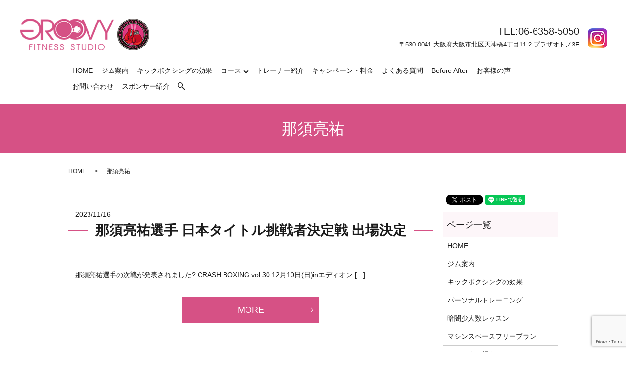

--- FILE ---
content_type: text/html; charset=UTF-8
request_url: https://www.groovyfitnessstudio.jp/tag/%E9%82%A3%E9%A0%88%E4%BA%AE%E7%A5%90
body_size: 6269
content:

<!DOCTYPE HTML>
<html lang="ja">
<head prefix="og: http://ogp.me/ns# fb: http://ogp.me/ns/fb# article: http://ogp.me/ns/article#">
  <meta charset="utf-8">
  <meta http-equiv="X-UA-Compatible" content="IE=edge,chrome=1">
  <meta name="viewport" content="width=device-width, initial-scale=1">
<!-- Google Tag Manager -->
<script>(function(w,d,s,l,i){w[l]=w[l]||[];w[l].push({'gtm.start':
new Date().getTime(),event:'gtm.js'});var f=d.getElementsByTagName(s)[0],
j=d.createElement(s),dl=l!='dataLayer'?'&l='+l:'';j.async=true;j.src=
'https://www.googletagmanager.com/gtm.js?id='+i+dl;f.parentNode.insertBefore(j,f);
})(window,document,'script','dataLayer','GTM-KFRDFTM');</script>
<!-- End Google Tag Manager -->
  <title>那須亮祐</title>
  
<!-- All in One SEO Pack 3.0.2 by Michael Torbert of Semper Fi Web Designob_start_detected [-1,-1] -->

<meta name="keywords"  content="groovy,groovyスタジオ,groovyフィットネススタジオ,nabba,nabbagrandjapan,summerstyleaward,キックボクササイズ,キックボクシング,キックボクシングジム,グリーンツダ,グループレッスン,コロナに負けない,コロナ太り解消,サマースタイルアワード,サマスタ,ジム,ジョシカク,ストレス発散,ダイエット,トレーニング,パーソナルジム,パーソナルトレーニング,フィジカルトレーニング,プロボクサー,ボクシング,ボディメイク,大阪,大阪キックボクシング,大阪パーソナル,大阪パーソナルジム,天満,天満ジム,天満パーソナルジム,女子キックボクサー,女子キックボクシング,少人数グループレッスン,暗闇キックボクシング,筋トレ,筋トレジム,美ボディ,那須亮祐,那須試合,グリーンツダボクシングジム,スポーツモデル,フィットネスコンテスト,フィットネススタジオ,プライベートジム,個室トレーニング,ぐり,マンツーマンレッスン,暗闇ボクシング,ボクサー" />

<link rel="canonical" href="https://www.groovyfitnessstudio.jp/tag/%e9%82%a3%e9%a0%88%e4%ba%ae%e7%a5%90" />
<!-- All in One SEO Pack -->
<link rel='dns-prefetch' href='//www.google.com' />
<link rel='dns-prefetch' href='//s.w.org' />
<link rel="alternate" type="application/rss+xml" title="GROOVY STUDIO &raquo; 那須亮祐 タグのフィード" href="https://www.groovyfitnessstudio.jp/tag/%e9%82%a3%e9%a0%88%e4%ba%ae%e7%a5%90/feed" />
<link rel='stylesheet' id='wp-block-library-css'  href='https://www.groovyfitnessstudio.jp/wp-includes/css/dist/block-library/style.min.css?ver=5.1.19' type='text/css' media='all' />
<link rel='stylesheet' id='contact-form-7-css'  href='https://www.groovyfitnessstudio.jp/wp-content/plugins/contact-form-7/includes/css/styles.css?ver=5.1.3' type='text/css' media='all' />
<script type='text/javascript' src='https://www.groovyfitnessstudio.jp/wp-content/themes/groovyfitnessstudio.jp_theme/assets/js/vendor/jquery.min.js?ver=5.1.19'></script>
<style>.gallery .gallery-item img { width: auto; height: auto; }</style>		<style type="text/css" id="wp-custom-css">
			.center{
 text-align: center;
}

video{
	width: 70vw;
	text-align:center
}		</style>
		  <link href="https://fonts.googleapis.com/css?family=Noto+Sans+JP:400,700&amp;subset=japanese" rel="stylesheet" />
  <link href="https://www.groovyfitnessstudio.jp/wp-content/themes/groovyfitnessstudio.jp_theme/assets/css/main.css?1767994154" rel="stylesheet" >
  <script src="https://www.groovyfitnessstudio.jp/wp-content/themes/groovyfitnessstudio.jp_theme/assets/js/vendor/respond.min.js"></script>
  <script type="application/ld+json">
  {
    "@context": "http://schema.org",
    "@type": "BreadcrumbList",
    "itemListElement":
    [
      {
      "@type": "ListItem",
      "position": 1,
      "item":
      {
        "@id": "https://www.groovyfitnessstudio.jp/",
        "name": "GROOVY STUDIO"
      }
    },
{
      "@type": "ListItem",
      "position": 2,
      "item":
      {
        "@id": "https://www.groovyfitnessstudio.jp/tag/%E9%82%A3%E9%A0%88%E4%BA%AE%E7%A5%90/",
        "name": "那須亮祐"
      }
    }    ]
  }
  </script>


  <script type="application/ld+json">
  {
    "@context": "http://schema.org/",
    "@type": "LocalBusiness",
    "name": "GROOVYフィットネススタジオ",
    "address": "〒530-0041 大阪府大阪市北区天神橋4丁目11-2 プラザオトノ3F",
    "telephone": "06-6358-5050",
    "faxNumber": "",
    "url": "https://www.groovyfitnessstudio.jp",
    "email": "info@groovyfitnessstudio.jp",
    "image": "https://www.groovyfitnessstudio.jp/wp-content/uploads/logo_ogp.jpg",
    "logo": "https://www.groovyfitnessstudio.jp/wp-content/uploads/logo_org.png"
  }
  </script>
</head>
<body class="scrollTop">
<!-- Google Tag Manager (noscript) -->
<noscript><iframe src="https://www.googletagmanager.com/ns.html?id=GTM-KFRDFTM"
height="0" width="0" style="display:none;visibility:hidden"></iframe></noscript>
<!-- End Google Tag Manager (noscript) -->

  <div id="fb-root"></div>
  <script>(function(d, s, id) {
    var js, fjs = d.getElementsByTagName(s)[0];
    if (d.getElementById(id)) return;
    js = d.createElement(s); js.id = id;
    js.src = 'https://connect.facebook.net/ja_JP/sdk.js#xfbml=1&version=v2.12';
    fjs.parentNode.insertBefore(js, fjs);
  }(document, 'script', 'facebook-jssdk'));</script>

  <header>
    <div class="primary_header">
      <div class="container">
        <div class="row">
                    <div class="title">
                          <a href="https://www.groovyfitnessstudio.jp/">
                <object type="image/svg+xml" data="/wp-content/uploads/logo.svg" alt="GROOVY STUDIO"></object>
              </a>
                      </div>
          <div class="hdr_info_wrap">
            <div class="hdr_info">
              <div class="hdr_text">
                <p class="hdr_tel">TEL:06-6358-5050</p>
                <p>〒530-0041 大阪府大阪市北区天神橋4丁目11-2 プラザオトノ3F</p>
              </div>
              <p class="hdr_sns">
<!--                <a href="https://www.facebook.com/groovyfitnessstudio/" target="_blank"><img src="/wp-content/uploads/icon_fb.png" alt="Facebook"></a> -->
<!--                <a href="https://twitter.com/groovystudio1" target="_blank"><img src="/wp-content/uploads/icon_tw.png" alt="Twitter"></a> -->
                      <a href="https://www.instagram.com/groovy_fitness_studio/" target="_blank"><img src="/wp-content/uploads/top_icon_in.png" alt="Instagram"></a>
              </p>
            </div>
          </div>
          <nav class="global_nav"><ul><li><a href="https://www.groovyfitnessstudio.jp/">HOME</a></li>
<li><a href="https://www.groovyfitnessstudio.jp/gym">ジム案内</a></li>
<li><a href="https://www.groovyfitnessstudio.jp/merit">キックボクシングの効果</a></li>
<li class="has_under"><a href="#">コース</a>
<ul class="sub-menu">
	<li><a href="https://www.groovyfitnessstudio.jp/kick">パーソナルトレーニング</a></li>
	<li><a href="https://www.groovyfitnessstudio.jp/lesson">暗闇少人数レッスン</a></li>
	<li><a href="https://www.groovyfitnessstudio.jp/free">マシンスペースフリープラン</a></li>
</ul>
</li>
<li><a href="https://www.groovyfitnessstudio.jp/trainer">トレーナー紹介</a></li>
<li><a href="https://www.groovyfitnessstudio.jp/campaign">キャンペーン・料金</a></li>
<li><a href="https://www.groovyfitnessstudio.jp/faq">よくある質問</a></li>
<li><a href="https://www.groovyfitnessstudio.jp/before-after">Before After</a></li>
<li><a href="https://maps.app.goo.gl/XHvedxVPuadkx396A">お客様の声</a></li>
<li><a href="https://www.groovyfitnessstudio.jp/contact">お問い合わせ</a></li>
<li><a href="https://www.groovyfitnessstudio.jp/sponser">スポンサー紹介</a></li>

                <li class="gnav_search">
                  <a href="#">search</a>
  <div class="epress_search">
    <form method="get" action="https://www.groovyfitnessstudio.jp/">
      <input type="text" placeholder="" class="text" name="s" autocomplete="off" value="">
      <input type="submit" value="Search" class="submit">
    </form>
  </div>
  </li>
              </ul>
              <div class="menu_icon">
                <a href="#menu"><span>メニュー開閉</span></a>
              </div></nav>        </div>
      </div>
    </div>
  </header>

  <main>
              <h1 class="wow" style="">
      那須亮祐            </h1>

    
    <div class="bread_wrap">
      <div class="container gutters">
        <div class="row bread">
              <ul class="col span_12">
              <li><a href="https://www.groovyfitnessstudio.jp">HOME</a></li>
                      <li>那須亮祐</li>
                  </ul>
          </div>
      </div>
    </div>
    <section>
      <div class="container gutters">
        <div class="row">
                    <div class="col span_9 column_main">
                              <article class="row article_list">
        <div class="col span_12">
          <div class="article_date">
            <p>2023/11/16</p>
          </div>
          <h2 class="wow">
            <a href="https://www.groovyfitnessstudio.jp/blog/3722">那須亮祐選手 日本タイトル挑戦者決定戦 出場決定</a>
          </h2>
        </div>
        <div class="col span_12 article_list_content">
          那須亮祐選手の次戦が発表されました? CRASH BOXING vol.30 12月10日(日)inエディオン [&hellip;]          <div class="article_button">
            <p class="more"><a href="https://www.groovyfitnessstudio.jp/blog/3722" class="add_arrow">MORE</a></p>
          </div>
        </div>
      </article>
                    <article class="row article_list">
        <div class="col span_12">
          <div class="article_date">
            <p>2023/08/20</p>
          </div>
          <h2 class="wow">
            <a href="https://www.groovyfitnessstudio.jp/blog/3543">那須亮祐選手 ３RTKO勝ち！試合動画</a>
          </h2>
        </div>
        <div class="col span_12 article_list_content">
          8/6に行われたCRASH BOXING vol.29に出場した那須亮祐選手の試合結果は3RTKO勝ちでした✨ [&hellip;]          <div class="article_button">
            <p class="more"><a href="https://www.groovyfitnessstudio.jp/blog/3543" class="add_arrow">MORE</a></p>
          </div>
        </div>
      </article>
                    <article class="row article_list">
        <div class="col span_12">
          <div class="article_date">
            <p>2023/04/18</p>
          </div>
          <h2 class="wow">
            <a href="https://www.groovyfitnessstudio.jp/blog/3292">CRUSH BOXING VOL.28 試合結果</a>
          </h2>
        </div>
        <div class="col span_12 article_list_content">
          4/16(日)エディオンアリーナにて行われた那須亮祐選手の試合は3-0の判定勝ちでした?✨ クライアントの皆様 [&hellip;]          <div class="article_button">
            <p class="more"><a href="https://www.groovyfitnessstudio.jp/blog/3292" class="add_arrow">MORE</a></p>
          </div>
        </div>
      </article>
                    <article class="row article_list">
        <div class="col span_12">
          <div class="article_date">
            <p>2022/08/02</p>
          </div>
          <h2 class="wow">
            <a href="https://www.groovyfitnessstudio.jp/blog/2474">那須亮祐選手 試合結果</a>
          </h2>
        </div>
        <div class="col span_12 article_list_content">
          7/30(土)神戸市立中央体育館にて行われたREAL SPIRITS vol.80に那須亮祐選手が出場し、見事 [&hellip;]          <div class="article_button">
            <p class="more"><a href="https://www.groovyfitnessstudio.jp/blog/2474" class="add_arrow">MORE</a></p>
          </div>
        </div>
      </article>
                    <article class="row article_list">
        <div class="col span_12">
          <div class="article_date">
            <p>2022/07/28</p>
          </div>
          <h2 class="wow">
            <a href="https://www.groovyfitnessstudio.jp/blog/2460">那須亮祐選手トレーニング終了</a>
          </h2>
        </div>
        <div class="col span_12 article_list_content">
          &nbsp; 7/30(土)神戸市立中央体育館で行われるREAL SPIRITSに出場される那須亮祐選手のトレ [&hellip;]          <div class="article_button">
            <p class="more"><a href="https://www.groovyfitnessstudio.jp/blog/2460" class="add_arrow">MORE</a></p>
          </div>
        </div>
      </article>
                    <article class="row article_list">
        <div class="col span_12">
          <div class="article_date">
            <p>2021/10/29</p>
          </div>
          <h2 class="wow">
            <a href="https://www.groovyfitnessstudio.jp/blog/1622">那須亮祐選手 試合情報</a>
          </h2>
        </div>
        <div class="col span_12 article_list_content">
          &nbsp; 本日もGROOVYでトレーニングを行なっている那須亮祐選手の試合告知です? ▼53kg契約 ボク [&hellip;]          <div class="article_button">
            <p class="more"><a href="https://www.groovyfitnessstudio.jp/blog/1622" class="add_arrow">MORE</a></p>
          </div>
        </div>
      </article>
      
            </div>
          <div class="col span_3 column_sub">
            <div>
<style>
.share_button {
  letter-spacing: -.40em;
  padding-top: 30px;
  margin-bottom: 7%;
}
.share_button > * {
  letter-spacing: normal;
  vertical-align: bottom;
  margin:0 2px;
}
.column_sub .share_button {
  margin-top: 0;
  padding-top: 0;
}
</style>
  <div class="container share_button">
    <!-- Facebook -->
    <div class="fb-share-button" data-href="https://www.groovyfitnessstudio.jp/tag/%E9%82%A3%E9%A0%88%E4%BA%AE%E7%A5%90" data-layout="button" data-size="small" data-mobile-iframe="false"><a class="fb-xfbml-parse-ignore" target="_blank" href="https://www.facebook.com/sharer/sharer.php?u=http%3A%2F%2Fwww.%2F&amp;src=sdkpreparse">シェア</a></div>
    <!-- Twitter -->
    <a href="https://twitter.com/share" class="twitter-share-button" data-lang="ja">ツイート</a>
    <script>!function(d,s,id){var js,fjs=d.getElementsByTagName(s)[0],p=/^http:/.test(d.location)?'http':'https';if(!d.getElementById(id)){js=d.createElement(s);js.id=id;js.src=p+'://platform.twitter.com/widgets.js';fjs.parentNode.insertBefore(js,fjs);}}(document,'script','twitter-wjs');</script>
    <!-- LINE -->
    <div class="line-it-button" data-lang="ja" data-type="share-a" data-url="https://www.groovyfitnessstudio.jp/tag/%E9%82%A3%E9%A0%88%E4%BA%AE%E7%A5%90" style="display: none;"></div>
    <script src="https://d.line-scdn.net/r/web/social-plugin/js/thirdparty/loader.min.js" async="async" defer="defer"></script>
  </div>
</div>
<div class="sidebar">
  <div class="widget_wrap"><p class="widget_header">ページ一覧</p>		<ul>
			<li class="page_item page-item-10"><a href="https://www.groovyfitnessstudio.jp/">HOME</a></li>
<li class="page_item page-item-17"><a href="https://www.groovyfitnessstudio.jp/gym">ジム案内</a></li>
<li class="page_item page-item-241"><a href="https://www.groovyfitnessstudio.jp/merit">キックボクシングの効果</a></li>
<li class="page_item page-item-20"><a href="https://www.groovyfitnessstudio.jp/kick">パーソナルトレーニング</a></li>
<li class="page_item page-item-22"><a href="https://www.groovyfitnessstudio.jp/lesson">暗闇少人数レッスン</a></li>
<li class="page_item page-item-3617"><a href="https://www.groovyfitnessstudio.jp/free">マシンスペースフリープラン</a></li>
<li class="page_item page-item-24"><a href="https://www.groovyfitnessstudio.jp/trainer">トレーナー紹介</a></li>
<li class="page_item page-item-13"><a href="https://www.groovyfitnessstudio.jp/campaign">キャンペーン・料金</a></li>
<li class="page_item page-item-15"><a href="https://www.groovyfitnessstudio.jp/faq">よくある質問</a></li>
<li class="page_item page-item-1912"><a href="https://www.groovyfitnessstudio.jp/sponser">スポンサー紹介</a></li>
<li class="page_item page-item-3681"><a href="https://www.groovyfitnessstudio.jp/before-after">Before After</a></li>
<li class="page_item page-item-8"><a href="https://www.groovyfitnessstudio.jp/contact">お問い合わせ</a></li>
<li class="page_item page-item-11"><a href="https://www.groovyfitnessstudio.jp/policy">プライバシーポリシー</a></li>
<li class="page_item page-item-12"><a href="https://www.groovyfitnessstudio.jp/sitemap">サイトマップ</a></li>
		</ul>
			</div><div class="widget_wrap"><p class="widget_header">カテゴリー</p>		<ul>
				<li class="cat-item cat-item-2"><a href="https://www.groovyfitnessstudio.jp/category/news" >お知らせ</a>
</li>
	<li class="cat-item cat-item-3"><a href="https://www.groovyfitnessstudio.jp/category/blog" >ブログ</a>
</li>
		</ul>
			</div>		<div class="widget_wrap">		<p class="widget_header">最近の投稿</p>		<ul>
											<li>
					<a href="https://www.groovyfitnessstudio.jp/blog/4697">冬に運動するメリット</a>
									</li>
											<li>
					<a href="https://www.groovyfitnessstudio.jp/blog/4694">タンパク質と一緒に摂ると良い食材</a>
									</li>
											<li>
					<a href="https://www.groovyfitnessstudio.jp/blog/4692">ボディメイク最強たら！</a>
									</li>
											<li>
					<a href="https://www.groovyfitnessstudio.jp/blog/4690">DHA・EPAとは？</a>
									</li>
											<li>
					<a href="https://www.groovyfitnessstudio.jp/blog/4688">あけましておめでとうございます！</a>
									</li>
					</ul>
		</div>1</div>
          </div>
                  </div>
      </div>
    </section>

          <section class="sec_contact">
        <div class="container gutters">
          <h2>お問い合わせ</h2>
          <div class="row">
            <div class="col span_12">
              <p class="contact_text">お申込み・無料体験・お問い合わせは、下記の電話番号かお問い合わせフォームへご連絡ください。</p>
              <p class="contact_tel">TEL / 06-6358-5050</p>
              <div class="contact_button_box">
                <p class="more"><a href="/contact" class="add_arrow">お問い合わせフォーム</a></p>
                <p class="more"><a href="https://2.onemorehand.jp/groovy_studio/" target="_blank" class="add_arrow">WEB予約</a></p>
              </div>
              <p><img src="/wp-content/uploads/bnr_img016.jpg" class="pc-only" alt="LINE公式アカウント">
                <img src="/wp-content/uploads/sp_bnr001.jpg" class="sp-only" alt="LINE公式アカウント"></p>
            </div>

          </div>
        </div>
      </section>
       </main>
<div class="fixed_footer">
  <div class="container gutters">
    <div class="row">
      <div class="col span_4">
        <figure>
          <a href="tel:0663585050">
            <img src="/wp-content/uploads/footer_button001.png" alt="06-6358-5050" class="pc-only">
            <img src="/wp-content/uploads/sp_footer_button001.png" alt="06-6358-5050" class="sp-only">
          </a>
        </figure>
      </div>
      <div class="col span_4">
        <figure>
          <a href="https://lin.ee/ZDaAiaa" target="_blank">
            <img src="/wp-content/uploads/footer_button002.png" alt="LINE" class="pc-only">
            <img src="/wp-content/uploads/sp_footer_button002.png" alt="LINE" class="sp-only">
          </a>
        </figure>
      </div>
      <div class="col span_4">
        <figure>
          <a href="https://2.onemorehand.jp/groovy_studio/" target="_blank">
            <img src="/wp-content/uploads/footer_button003.png" alt="予約サイト" class="pc-only">
            <img src="/wp-content/uploads/sp_footer_button003.png" alt="予約サイト" class="sp-only">
          </a>
        </figure>
      </div>
    </div>
  </div>
</div>
  <footer>    <div class="footer_nav_wrap">
      <div class="container">
        <div class="row">
        <nav class="col span_12 pc-only"><ul><li><a href="https://www.groovyfitnessstudio.jp/">HOME</a></li>
<li><a href="https://www.groovyfitnessstudio.jp/gym">ジム案内</a></li>
<li><a href="https://www.groovyfitnessstudio.jp/merit">キックボクシングの効果</a></li>
<li><a href="https://www.groovyfitnessstudio.jp/kick">パーソナルトレーニング</a></li>
<li><a href="https://www.groovyfitnessstudio.jp/lesson">暗闇少人数レッスン</a></li>
<li><a href="https://www.groovyfitnessstudio.jp/free">マシンスペースフリープラン</a></li>
<li><a href="https://www.groovyfitnessstudio.jp/trainer">トレーナー紹介</a></li>
<li><a href="https://www.groovyfitnessstudio.jp/campaign">キャンペーン・料金</a></li>
<li><a href="https://www.groovyfitnessstudio.jp/faq">よくある質問</a></li>
<li><a href="https://maps.app.goo.gl/XHvedxVPuadkx396A">お客様の声</a></li>
<li><a href="https://www.groovyfitnessstudio.jp/before-after">Before After</a></li>
<li><a href="https://www.groovyfitnessstudio.jp/sponser">スポンサー紹介</a></li>
<li><a href="https://www.groovyfitnessstudio.jp/contact">お問い合わせ</a></li>
<li><a href="https://www.groovyfitnessstudio.jp/policy">プライバシーポリシー</a></li>
<li><a href="https://www.groovyfitnessstudio.jp/sitemap">サイトマップ</a></li>
</ul></nav>        </div>
      </div>
    </div>
    <div class="footer_copyright_wrap">
      <div class="container">
        <div class="row">
          <div class="col span_12">
            <p>Copyright &copy; GROOVY STUDIO All Rights Reserved.<br>
              【掲載の記事・写真・イラストなどの無断複写・転載を禁じます】</p>
          </div>
        </div>
      </div>
    </div>
    <p class="pagetop"><a href="#top"></a></p>
  </footer>

  <script src="https://www.groovyfitnessstudio.jp/wp-content/themes/groovyfitnessstudio.jp_theme/assets/js/vendor/bundle.js"></script>
  <script src="https://www.groovyfitnessstudio.jp/wp-content/themes/groovyfitnessstudio.jp_theme/assets/js/main.js?"></script>

  <script type='text/javascript'>
/* <![CDATA[ */
var wpcf7 = {"apiSettings":{"root":"https:\/\/www.groovyfitnessstudio.jp\/wp-json\/contact-form-7\/v1","namespace":"contact-form-7\/v1"}};
/* ]]> */
</script>
<script type='text/javascript' src='https://www.groovyfitnessstudio.jp/wp-content/plugins/contact-form-7/includes/js/scripts.js?ver=5.1.3'></script>
<script type='text/javascript' src='https://www.google.com/recaptcha/api.js?render=6LeUD1YiAAAAAAtgdA6gnjp7Ok8A7gmHvTD_c_i3&#038;ver=3.0'></script>
<script type="text/javascript">
( function( grecaptcha, sitekey, actions ) {

	var wpcf7recaptcha = {

		execute: function( action ) {
			grecaptcha.execute(
				sitekey,
				{ action: action }
			).then( function( token ) {
				var forms = document.getElementsByTagName( 'form' );

				for ( var i = 0; i < forms.length; i++ ) {
					var fields = forms[ i ].getElementsByTagName( 'input' );

					for ( var j = 0; j < fields.length; j++ ) {
						var field = fields[ j ];

						if ( 'g-recaptcha-response' === field.getAttribute( 'name' ) ) {
							field.setAttribute( 'value', token );
							break;
						}
					}
				}
			} );
		},

		executeOnHomepage: function() {
			wpcf7recaptcha.execute( actions[ 'homepage' ] );
		},

		executeOnContactform: function() {
			wpcf7recaptcha.execute( actions[ 'contactform' ] );
		},

	};

	grecaptcha.ready(
		wpcf7recaptcha.executeOnHomepage
	);

	document.addEventListener( 'change',
		wpcf7recaptcha.executeOnContactform, false
	);

	document.addEventListener( 'wpcf7submit',
		wpcf7recaptcha.executeOnHomepage, false
	);

} )(
	grecaptcha,
	'6LeUD1YiAAAAAAtgdA6gnjp7Ok8A7gmHvTD_c_i3',
	{"homepage":"homepage","contactform":"contactform"}
);
</script>
</body>
</html>


--- FILE ---
content_type: text/html; charset=utf-8
request_url: https://www.google.com/recaptcha/api2/anchor?ar=1&k=6LeUD1YiAAAAAAtgdA6gnjp7Ok8A7gmHvTD_c_i3&co=aHR0cHM6Ly93d3cuZ3Jvb3Z5Zml0bmVzc3N0dWRpby5qcDo0NDM.&hl=en&v=9TiwnJFHeuIw_s0wSd3fiKfN&size=invisible&anchor-ms=20000&execute-ms=30000&cb=ggzu3dnu4ruo
body_size: 48334
content:
<!DOCTYPE HTML><html dir="ltr" lang="en"><head><meta http-equiv="Content-Type" content="text/html; charset=UTF-8">
<meta http-equiv="X-UA-Compatible" content="IE=edge">
<title>reCAPTCHA</title>
<style type="text/css">
/* cyrillic-ext */
@font-face {
  font-family: 'Roboto';
  font-style: normal;
  font-weight: 400;
  font-stretch: 100%;
  src: url(//fonts.gstatic.com/s/roboto/v48/KFO7CnqEu92Fr1ME7kSn66aGLdTylUAMa3GUBHMdazTgWw.woff2) format('woff2');
  unicode-range: U+0460-052F, U+1C80-1C8A, U+20B4, U+2DE0-2DFF, U+A640-A69F, U+FE2E-FE2F;
}
/* cyrillic */
@font-face {
  font-family: 'Roboto';
  font-style: normal;
  font-weight: 400;
  font-stretch: 100%;
  src: url(//fonts.gstatic.com/s/roboto/v48/KFO7CnqEu92Fr1ME7kSn66aGLdTylUAMa3iUBHMdazTgWw.woff2) format('woff2');
  unicode-range: U+0301, U+0400-045F, U+0490-0491, U+04B0-04B1, U+2116;
}
/* greek-ext */
@font-face {
  font-family: 'Roboto';
  font-style: normal;
  font-weight: 400;
  font-stretch: 100%;
  src: url(//fonts.gstatic.com/s/roboto/v48/KFO7CnqEu92Fr1ME7kSn66aGLdTylUAMa3CUBHMdazTgWw.woff2) format('woff2');
  unicode-range: U+1F00-1FFF;
}
/* greek */
@font-face {
  font-family: 'Roboto';
  font-style: normal;
  font-weight: 400;
  font-stretch: 100%;
  src: url(//fonts.gstatic.com/s/roboto/v48/KFO7CnqEu92Fr1ME7kSn66aGLdTylUAMa3-UBHMdazTgWw.woff2) format('woff2');
  unicode-range: U+0370-0377, U+037A-037F, U+0384-038A, U+038C, U+038E-03A1, U+03A3-03FF;
}
/* math */
@font-face {
  font-family: 'Roboto';
  font-style: normal;
  font-weight: 400;
  font-stretch: 100%;
  src: url(//fonts.gstatic.com/s/roboto/v48/KFO7CnqEu92Fr1ME7kSn66aGLdTylUAMawCUBHMdazTgWw.woff2) format('woff2');
  unicode-range: U+0302-0303, U+0305, U+0307-0308, U+0310, U+0312, U+0315, U+031A, U+0326-0327, U+032C, U+032F-0330, U+0332-0333, U+0338, U+033A, U+0346, U+034D, U+0391-03A1, U+03A3-03A9, U+03B1-03C9, U+03D1, U+03D5-03D6, U+03F0-03F1, U+03F4-03F5, U+2016-2017, U+2034-2038, U+203C, U+2040, U+2043, U+2047, U+2050, U+2057, U+205F, U+2070-2071, U+2074-208E, U+2090-209C, U+20D0-20DC, U+20E1, U+20E5-20EF, U+2100-2112, U+2114-2115, U+2117-2121, U+2123-214F, U+2190, U+2192, U+2194-21AE, U+21B0-21E5, U+21F1-21F2, U+21F4-2211, U+2213-2214, U+2216-22FF, U+2308-230B, U+2310, U+2319, U+231C-2321, U+2336-237A, U+237C, U+2395, U+239B-23B7, U+23D0, U+23DC-23E1, U+2474-2475, U+25AF, U+25B3, U+25B7, U+25BD, U+25C1, U+25CA, U+25CC, U+25FB, U+266D-266F, U+27C0-27FF, U+2900-2AFF, U+2B0E-2B11, U+2B30-2B4C, U+2BFE, U+3030, U+FF5B, U+FF5D, U+1D400-1D7FF, U+1EE00-1EEFF;
}
/* symbols */
@font-face {
  font-family: 'Roboto';
  font-style: normal;
  font-weight: 400;
  font-stretch: 100%;
  src: url(//fonts.gstatic.com/s/roboto/v48/KFO7CnqEu92Fr1ME7kSn66aGLdTylUAMaxKUBHMdazTgWw.woff2) format('woff2');
  unicode-range: U+0001-000C, U+000E-001F, U+007F-009F, U+20DD-20E0, U+20E2-20E4, U+2150-218F, U+2190, U+2192, U+2194-2199, U+21AF, U+21E6-21F0, U+21F3, U+2218-2219, U+2299, U+22C4-22C6, U+2300-243F, U+2440-244A, U+2460-24FF, U+25A0-27BF, U+2800-28FF, U+2921-2922, U+2981, U+29BF, U+29EB, U+2B00-2BFF, U+4DC0-4DFF, U+FFF9-FFFB, U+10140-1018E, U+10190-1019C, U+101A0, U+101D0-101FD, U+102E0-102FB, U+10E60-10E7E, U+1D2C0-1D2D3, U+1D2E0-1D37F, U+1F000-1F0FF, U+1F100-1F1AD, U+1F1E6-1F1FF, U+1F30D-1F30F, U+1F315, U+1F31C, U+1F31E, U+1F320-1F32C, U+1F336, U+1F378, U+1F37D, U+1F382, U+1F393-1F39F, U+1F3A7-1F3A8, U+1F3AC-1F3AF, U+1F3C2, U+1F3C4-1F3C6, U+1F3CA-1F3CE, U+1F3D4-1F3E0, U+1F3ED, U+1F3F1-1F3F3, U+1F3F5-1F3F7, U+1F408, U+1F415, U+1F41F, U+1F426, U+1F43F, U+1F441-1F442, U+1F444, U+1F446-1F449, U+1F44C-1F44E, U+1F453, U+1F46A, U+1F47D, U+1F4A3, U+1F4B0, U+1F4B3, U+1F4B9, U+1F4BB, U+1F4BF, U+1F4C8-1F4CB, U+1F4D6, U+1F4DA, U+1F4DF, U+1F4E3-1F4E6, U+1F4EA-1F4ED, U+1F4F7, U+1F4F9-1F4FB, U+1F4FD-1F4FE, U+1F503, U+1F507-1F50B, U+1F50D, U+1F512-1F513, U+1F53E-1F54A, U+1F54F-1F5FA, U+1F610, U+1F650-1F67F, U+1F687, U+1F68D, U+1F691, U+1F694, U+1F698, U+1F6AD, U+1F6B2, U+1F6B9-1F6BA, U+1F6BC, U+1F6C6-1F6CF, U+1F6D3-1F6D7, U+1F6E0-1F6EA, U+1F6F0-1F6F3, U+1F6F7-1F6FC, U+1F700-1F7FF, U+1F800-1F80B, U+1F810-1F847, U+1F850-1F859, U+1F860-1F887, U+1F890-1F8AD, U+1F8B0-1F8BB, U+1F8C0-1F8C1, U+1F900-1F90B, U+1F93B, U+1F946, U+1F984, U+1F996, U+1F9E9, U+1FA00-1FA6F, U+1FA70-1FA7C, U+1FA80-1FA89, U+1FA8F-1FAC6, U+1FACE-1FADC, U+1FADF-1FAE9, U+1FAF0-1FAF8, U+1FB00-1FBFF;
}
/* vietnamese */
@font-face {
  font-family: 'Roboto';
  font-style: normal;
  font-weight: 400;
  font-stretch: 100%;
  src: url(//fonts.gstatic.com/s/roboto/v48/KFO7CnqEu92Fr1ME7kSn66aGLdTylUAMa3OUBHMdazTgWw.woff2) format('woff2');
  unicode-range: U+0102-0103, U+0110-0111, U+0128-0129, U+0168-0169, U+01A0-01A1, U+01AF-01B0, U+0300-0301, U+0303-0304, U+0308-0309, U+0323, U+0329, U+1EA0-1EF9, U+20AB;
}
/* latin-ext */
@font-face {
  font-family: 'Roboto';
  font-style: normal;
  font-weight: 400;
  font-stretch: 100%;
  src: url(//fonts.gstatic.com/s/roboto/v48/KFO7CnqEu92Fr1ME7kSn66aGLdTylUAMa3KUBHMdazTgWw.woff2) format('woff2');
  unicode-range: U+0100-02BA, U+02BD-02C5, U+02C7-02CC, U+02CE-02D7, U+02DD-02FF, U+0304, U+0308, U+0329, U+1D00-1DBF, U+1E00-1E9F, U+1EF2-1EFF, U+2020, U+20A0-20AB, U+20AD-20C0, U+2113, U+2C60-2C7F, U+A720-A7FF;
}
/* latin */
@font-face {
  font-family: 'Roboto';
  font-style: normal;
  font-weight: 400;
  font-stretch: 100%;
  src: url(//fonts.gstatic.com/s/roboto/v48/KFO7CnqEu92Fr1ME7kSn66aGLdTylUAMa3yUBHMdazQ.woff2) format('woff2');
  unicode-range: U+0000-00FF, U+0131, U+0152-0153, U+02BB-02BC, U+02C6, U+02DA, U+02DC, U+0304, U+0308, U+0329, U+2000-206F, U+20AC, U+2122, U+2191, U+2193, U+2212, U+2215, U+FEFF, U+FFFD;
}
/* cyrillic-ext */
@font-face {
  font-family: 'Roboto';
  font-style: normal;
  font-weight: 500;
  font-stretch: 100%;
  src: url(//fonts.gstatic.com/s/roboto/v48/KFO7CnqEu92Fr1ME7kSn66aGLdTylUAMa3GUBHMdazTgWw.woff2) format('woff2');
  unicode-range: U+0460-052F, U+1C80-1C8A, U+20B4, U+2DE0-2DFF, U+A640-A69F, U+FE2E-FE2F;
}
/* cyrillic */
@font-face {
  font-family: 'Roboto';
  font-style: normal;
  font-weight: 500;
  font-stretch: 100%;
  src: url(//fonts.gstatic.com/s/roboto/v48/KFO7CnqEu92Fr1ME7kSn66aGLdTylUAMa3iUBHMdazTgWw.woff2) format('woff2');
  unicode-range: U+0301, U+0400-045F, U+0490-0491, U+04B0-04B1, U+2116;
}
/* greek-ext */
@font-face {
  font-family: 'Roboto';
  font-style: normal;
  font-weight: 500;
  font-stretch: 100%;
  src: url(//fonts.gstatic.com/s/roboto/v48/KFO7CnqEu92Fr1ME7kSn66aGLdTylUAMa3CUBHMdazTgWw.woff2) format('woff2');
  unicode-range: U+1F00-1FFF;
}
/* greek */
@font-face {
  font-family: 'Roboto';
  font-style: normal;
  font-weight: 500;
  font-stretch: 100%;
  src: url(//fonts.gstatic.com/s/roboto/v48/KFO7CnqEu92Fr1ME7kSn66aGLdTylUAMa3-UBHMdazTgWw.woff2) format('woff2');
  unicode-range: U+0370-0377, U+037A-037F, U+0384-038A, U+038C, U+038E-03A1, U+03A3-03FF;
}
/* math */
@font-face {
  font-family: 'Roboto';
  font-style: normal;
  font-weight: 500;
  font-stretch: 100%;
  src: url(//fonts.gstatic.com/s/roboto/v48/KFO7CnqEu92Fr1ME7kSn66aGLdTylUAMawCUBHMdazTgWw.woff2) format('woff2');
  unicode-range: U+0302-0303, U+0305, U+0307-0308, U+0310, U+0312, U+0315, U+031A, U+0326-0327, U+032C, U+032F-0330, U+0332-0333, U+0338, U+033A, U+0346, U+034D, U+0391-03A1, U+03A3-03A9, U+03B1-03C9, U+03D1, U+03D5-03D6, U+03F0-03F1, U+03F4-03F5, U+2016-2017, U+2034-2038, U+203C, U+2040, U+2043, U+2047, U+2050, U+2057, U+205F, U+2070-2071, U+2074-208E, U+2090-209C, U+20D0-20DC, U+20E1, U+20E5-20EF, U+2100-2112, U+2114-2115, U+2117-2121, U+2123-214F, U+2190, U+2192, U+2194-21AE, U+21B0-21E5, U+21F1-21F2, U+21F4-2211, U+2213-2214, U+2216-22FF, U+2308-230B, U+2310, U+2319, U+231C-2321, U+2336-237A, U+237C, U+2395, U+239B-23B7, U+23D0, U+23DC-23E1, U+2474-2475, U+25AF, U+25B3, U+25B7, U+25BD, U+25C1, U+25CA, U+25CC, U+25FB, U+266D-266F, U+27C0-27FF, U+2900-2AFF, U+2B0E-2B11, U+2B30-2B4C, U+2BFE, U+3030, U+FF5B, U+FF5D, U+1D400-1D7FF, U+1EE00-1EEFF;
}
/* symbols */
@font-face {
  font-family: 'Roboto';
  font-style: normal;
  font-weight: 500;
  font-stretch: 100%;
  src: url(//fonts.gstatic.com/s/roboto/v48/KFO7CnqEu92Fr1ME7kSn66aGLdTylUAMaxKUBHMdazTgWw.woff2) format('woff2');
  unicode-range: U+0001-000C, U+000E-001F, U+007F-009F, U+20DD-20E0, U+20E2-20E4, U+2150-218F, U+2190, U+2192, U+2194-2199, U+21AF, U+21E6-21F0, U+21F3, U+2218-2219, U+2299, U+22C4-22C6, U+2300-243F, U+2440-244A, U+2460-24FF, U+25A0-27BF, U+2800-28FF, U+2921-2922, U+2981, U+29BF, U+29EB, U+2B00-2BFF, U+4DC0-4DFF, U+FFF9-FFFB, U+10140-1018E, U+10190-1019C, U+101A0, U+101D0-101FD, U+102E0-102FB, U+10E60-10E7E, U+1D2C0-1D2D3, U+1D2E0-1D37F, U+1F000-1F0FF, U+1F100-1F1AD, U+1F1E6-1F1FF, U+1F30D-1F30F, U+1F315, U+1F31C, U+1F31E, U+1F320-1F32C, U+1F336, U+1F378, U+1F37D, U+1F382, U+1F393-1F39F, U+1F3A7-1F3A8, U+1F3AC-1F3AF, U+1F3C2, U+1F3C4-1F3C6, U+1F3CA-1F3CE, U+1F3D4-1F3E0, U+1F3ED, U+1F3F1-1F3F3, U+1F3F5-1F3F7, U+1F408, U+1F415, U+1F41F, U+1F426, U+1F43F, U+1F441-1F442, U+1F444, U+1F446-1F449, U+1F44C-1F44E, U+1F453, U+1F46A, U+1F47D, U+1F4A3, U+1F4B0, U+1F4B3, U+1F4B9, U+1F4BB, U+1F4BF, U+1F4C8-1F4CB, U+1F4D6, U+1F4DA, U+1F4DF, U+1F4E3-1F4E6, U+1F4EA-1F4ED, U+1F4F7, U+1F4F9-1F4FB, U+1F4FD-1F4FE, U+1F503, U+1F507-1F50B, U+1F50D, U+1F512-1F513, U+1F53E-1F54A, U+1F54F-1F5FA, U+1F610, U+1F650-1F67F, U+1F687, U+1F68D, U+1F691, U+1F694, U+1F698, U+1F6AD, U+1F6B2, U+1F6B9-1F6BA, U+1F6BC, U+1F6C6-1F6CF, U+1F6D3-1F6D7, U+1F6E0-1F6EA, U+1F6F0-1F6F3, U+1F6F7-1F6FC, U+1F700-1F7FF, U+1F800-1F80B, U+1F810-1F847, U+1F850-1F859, U+1F860-1F887, U+1F890-1F8AD, U+1F8B0-1F8BB, U+1F8C0-1F8C1, U+1F900-1F90B, U+1F93B, U+1F946, U+1F984, U+1F996, U+1F9E9, U+1FA00-1FA6F, U+1FA70-1FA7C, U+1FA80-1FA89, U+1FA8F-1FAC6, U+1FACE-1FADC, U+1FADF-1FAE9, U+1FAF0-1FAF8, U+1FB00-1FBFF;
}
/* vietnamese */
@font-face {
  font-family: 'Roboto';
  font-style: normal;
  font-weight: 500;
  font-stretch: 100%;
  src: url(//fonts.gstatic.com/s/roboto/v48/KFO7CnqEu92Fr1ME7kSn66aGLdTylUAMa3OUBHMdazTgWw.woff2) format('woff2');
  unicode-range: U+0102-0103, U+0110-0111, U+0128-0129, U+0168-0169, U+01A0-01A1, U+01AF-01B0, U+0300-0301, U+0303-0304, U+0308-0309, U+0323, U+0329, U+1EA0-1EF9, U+20AB;
}
/* latin-ext */
@font-face {
  font-family: 'Roboto';
  font-style: normal;
  font-weight: 500;
  font-stretch: 100%;
  src: url(//fonts.gstatic.com/s/roboto/v48/KFO7CnqEu92Fr1ME7kSn66aGLdTylUAMa3KUBHMdazTgWw.woff2) format('woff2');
  unicode-range: U+0100-02BA, U+02BD-02C5, U+02C7-02CC, U+02CE-02D7, U+02DD-02FF, U+0304, U+0308, U+0329, U+1D00-1DBF, U+1E00-1E9F, U+1EF2-1EFF, U+2020, U+20A0-20AB, U+20AD-20C0, U+2113, U+2C60-2C7F, U+A720-A7FF;
}
/* latin */
@font-face {
  font-family: 'Roboto';
  font-style: normal;
  font-weight: 500;
  font-stretch: 100%;
  src: url(//fonts.gstatic.com/s/roboto/v48/KFO7CnqEu92Fr1ME7kSn66aGLdTylUAMa3yUBHMdazQ.woff2) format('woff2');
  unicode-range: U+0000-00FF, U+0131, U+0152-0153, U+02BB-02BC, U+02C6, U+02DA, U+02DC, U+0304, U+0308, U+0329, U+2000-206F, U+20AC, U+2122, U+2191, U+2193, U+2212, U+2215, U+FEFF, U+FFFD;
}
/* cyrillic-ext */
@font-face {
  font-family: 'Roboto';
  font-style: normal;
  font-weight: 900;
  font-stretch: 100%;
  src: url(//fonts.gstatic.com/s/roboto/v48/KFO7CnqEu92Fr1ME7kSn66aGLdTylUAMa3GUBHMdazTgWw.woff2) format('woff2');
  unicode-range: U+0460-052F, U+1C80-1C8A, U+20B4, U+2DE0-2DFF, U+A640-A69F, U+FE2E-FE2F;
}
/* cyrillic */
@font-face {
  font-family: 'Roboto';
  font-style: normal;
  font-weight: 900;
  font-stretch: 100%;
  src: url(//fonts.gstatic.com/s/roboto/v48/KFO7CnqEu92Fr1ME7kSn66aGLdTylUAMa3iUBHMdazTgWw.woff2) format('woff2');
  unicode-range: U+0301, U+0400-045F, U+0490-0491, U+04B0-04B1, U+2116;
}
/* greek-ext */
@font-face {
  font-family: 'Roboto';
  font-style: normal;
  font-weight: 900;
  font-stretch: 100%;
  src: url(//fonts.gstatic.com/s/roboto/v48/KFO7CnqEu92Fr1ME7kSn66aGLdTylUAMa3CUBHMdazTgWw.woff2) format('woff2');
  unicode-range: U+1F00-1FFF;
}
/* greek */
@font-face {
  font-family: 'Roboto';
  font-style: normal;
  font-weight: 900;
  font-stretch: 100%;
  src: url(//fonts.gstatic.com/s/roboto/v48/KFO7CnqEu92Fr1ME7kSn66aGLdTylUAMa3-UBHMdazTgWw.woff2) format('woff2');
  unicode-range: U+0370-0377, U+037A-037F, U+0384-038A, U+038C, U+038E-03A1, U+03A3-03FF;
}
/* math */
@font-face {
  font-family: 'Roboto';
  font-style: normal;
  font-weight: 900;
  font-stretch: 100%;
  src: url(//fonts.gstatic.com/s/roboto/v48/KFO7CnqEu92Fr1ME7kSn66aGLdTylUAMawCUBHMdazTgWw.woff2) format('woff2');
  unicode-range: U+0302-0303, U+0305, U+0307-0308, U+0310, U+0312, U+0315, U+031A, U+0326-0327, U+032C, U+032F-0330, U+0332-0333, U+0338, U+033A, U+0346, U+034D, U+0391-03A1, U+03A3-03A9, U+03B1-03C9, U+03D1, U+03D5-03D6, U+03F0-03F1, U+03F4-03F5, U+2016-2017, U+2034-2038, U+203C, U+2040, U+2043, U+2047, U+2050, U+2057, U+205F, U+2070-2071, U+2074-208E, U+2090-209C, U+20D0-20DC, U+20E1, U+20E5-20EF, U+2100-2112, U+2114-2115, U+2117-2121, U+2123-214F, U+2190, U+2192, U+2194-21AE, U+21B0-21E5, U+21F1-21F2, U+21F4-2211, U+2213-2214, U+2216-22FF, U+2308-230B, U+2310, U+2319, U+231C-2321, U+2336-237A, U+237C, U+2395, U+239B-23B7, U+23D0, U+23DC-23E1, U+2474-2475, U+25AF, U+25B3, U+25B7, U+25BD, U+25C1, U+25CA, U+25CC, U+25FB, U+266D-266F, U+27C0-27FF, U+2900-2AFF, U+2B0E-2B11, U+2B30-2B4C, U+2BFE, U+3030, U+FF5B, U+FF5D, U+1D400-1D7FF, U+1EE00-1EEFF;
}
/* symbols */
@font-face {
  font-family: 'Roboto';
  font-style: normal;
  font-weight: 900;
  font-stretch: 100%;
  src: url(//fonts.gstatic.com/s/roboto/v48/KFO7CnqEu92Fr1ME7kSn66aGLdTylUAMaxKUBHMdazTgWw.woff2) format('woff2');
  unicode-range: U+0001-000C, U+000E-001F, U+007F-009F, U+20DD-20E0, U+20E2-20E4, U+2150-218F, U+2190, U+2192, U+2194-2199, U+21AF, U+21E6-21F0, U+21F3, U+2218-2219, U+2299, U+22C4-22C6, U+2300-243F, U+2440-244A, U+2460-24FF, U+25A0-27BF, U+2800-28FF, U+2921-2922, U+2981, U+29BF, U+29EB, U+2B00-2BFF, U+4DC0-4DFF, U+FFF9-FFFB, U+10140-1018E, U+10190-1019C, U+101A0, U+101D0-101FD, U+102E0-102FB, U+10E60-10E7E, U+1D2C0-1D2D3, U+1D2E0-1D37F, U+1F000-1F0FF, U+1F100-1F1AD, U+1F1E6-1F1FF, U+1F30D-1F30F, U+1F315, U+1F31C, U+1F31E, U+1F320-1F32C, U+1F336, U+1F378, U+1F37D, U+1F382, U+1F393-1F39F, U+1F3A7-1F3A8, U+1F3AC-1F3AF, U+1F3C2, U+1F3C4-1F3C6, U+1F3CA-1F3CE, U+1F3D4-1F3E0, U+1F3ED, U+1F3F1-1F3F3, U+1F3F5-1F3F7, U+1F408, U+1F415, U+1F41F, U+1F426, U+1F43F, U+1F441-1F442, U+1F444, U+1F446-1F449, U+1F44C-1F44E, U+1F453, U+1F46A, U+1F47D, U+1F4A3, U+1F4B0, U+1F4B3, U+1F4B9, U+1F4BB, U+1F4BF, U+1F4C8-1F4CB, U+1F4D6, U+1F4DA, U+1F4DF, U+1F4E3-1F4E6, U+1F4EA-1F4ED, U+1F4F7, U+1F4F9-1F4FB, U+1F4FD-1F4FE, U+1F503, U+1F507-1F50B, U+1F50D, U+1F512-1F513, U+1F53E-1F54A, U+1F54F-1F5FA, U+1F610, U+1F650-1F67F, U+1F687, U+1F68D, U+1F691, U+1F694, U+1F698, U+1F6AD, U+1F6B2, U+1F6B9-1F6BA, U+1F6BC, U+1F6C6-1F6CF, U+1F6D3-1F6D7, U+1F6E0-1F6EA, U+1F6F0-1F6F3, U+1F6F7-1F6FC, U+1F700-1F7FF, U+1F800-1F80B, U+1F810-1F847, U+1F850-1F859, U+1F860-1F887, U+1F890-1F8AD, U+1F8B0-1F8BB, U+1F8C0-1F8C1, U+1F900-1F90B, U+1F93B, U+1F946, U+1F984, U+1F996, U+1F9E9, U+1FA00-1FA6F, U+1FA70-1FA7C, U+1FA80-1FA89, U+1FA8F-1FAC6, U+1FACE-1FADC, U+1FADF-1FAE9, U+1FAF0-1FAF8, U+1FB00-1FBFF;
}
/* vietnamese */
@font-face {
  font-family: 'Roboto';
  font-style: normal;
  font-weight: 900;
  font-stretch: 100%;
  src: url(//fonts.gstatic.com/s/roboto/v48/KFO7CnqEu92Fr1ME7kSn66aGLdTylUAMa3OUBHMdazTgWw.woff2) format('woff2');
  unicode-range: U+0102-0103, U+0110-0111, U+0128-0129, U+0168-0169, U+01A0-01A1, U+01AF-01B0, U+0300-0301, U+0303-0304, U+0308-0309, U+0323, U+0329, U+1EA0-1EF9, U+20AB;
}
/* latin-ext */
@font-face {
  font-family: 'Roboto';
  font-style: normal;
  font-weight: 900;
  font-stretch: 100%;
  src: url(//fonts.gstatic.com/s/roboto/v48/KFO7CnqEu92Fr1ME7kSn66aGLdTylUAMa3KUBHMdazTgWw.woff2) format('woff2');
  unicode-range: U+0100-02BA, U+02BD-02C5, U+02C7-02CC, U+02CE-02D7, U+02DD-02FF, U+0304, U+0308, U+0329, U+1D00-1DBF, U+1E00-1E9F, U+1EF2-1EFF, U+2020, U+20A0-20AB, U+20AD-20C0, U+2113, U+2C60-2C7F, U+A720-A7FF;
}
/* latin */
@font-face {
  font-family: 'Roboto';
  font-style: normal;
  font-weight: 900;
  font-stretch: 100%;
  src: url(//fonts.gstatic.com/s/roboto/v48/KFO7CnqEu92Fr1ME7kSn66aGLdTylUAMa3yUBHMdazQ.woff2) format('woff2');
  unicode-range: U+0000-00FF, U+0131, U+0152-0153, U+02BB-02BC, U+02C6, U+02DA, U+02DC, U+0304, U+0308, U+0329, U+2000-206F, U+20AC, U+2122, U+2191, U+2193, U+2212, U+2215, U+FEFF, U+FFFD;
}

</style>
<link rel="stylesheet" type="text/css" href="https://www.gstatic.com/recaptcha/releases/9TiwnJFHeuIw_s0wSd3fiKfN/styles__ltr.css">
<script nonce="Td752Ei8JG54QKFWfVUyQw" type="text/javascript">window['__recaptcha_api'] = 'https://www.google.com/recaptcha/api2/';</script>
<script type="text/javascript" src="https://www.gstatic.com/recaptcha/releases/9TiwnJFHeuIw_s0wSd3fiKfN/recaptcha__en.js" nonce="Td752Ei8JG54QKFWfVUyQw">
      
    </script></head>
<body><div id="rc-anchor-alert" class="rc-anchor-alert"></div>
<input type="hidden" id="recaptcha-token" value="[base64]">
<script type="text/javascript" nonce="Td752Ei8JG54QKFWfVUyQw">
      recaptcha.anchor.Main.init("[\x22ainput\x22,[\x22bgdata\x22,\x22\x22,\[base64]/[base64]/bmV3IFpbdF0obVswXSk6Sz09Mj9uZXcgWlt0XShtWzBdLG1bMV0pOks9PTM/bmV3IFpbdF0obVswXSxtWzFdLG1bMl0pOks9PTQ/[base64]/[base64]/[base64]/[base64]/[base64]/[base64]/[base64]/[base64]/[base64]/[base64]/[base64]/[base64]/[base64]/[base64]\\u003d\\u003d\x22,\[base64]\\u003d\x22,\x22C8KAw4/Dl3/DvMOww5fDv8ORw6ZKMcOXwowjw4U+wp8NcsOaPcO8w4fDncKtw7vDtEjCvsO0w6fDjcKiw69RUnYZwoXCgVTDhcKJVmR2aMOzUwd0w6DDmMO4w6DDuClUwrkow4JgwqXDtsK+CHU/w4LDhcO/c8ODw4NkHDDCrcOXLjETw4lGXsK/wpnDhSXCgnPCscOYEXPDhMOhw6fDt8OGdmLCncOOw4EIW2jCmcKwwpxAwoTCgHBHUHfDpxbCoMObfQTCl8KKEnVkMsOGLcKZK8OmwqEYw7zCkRxpKMKvJ8OsD8KOJcO5VQjCulXCrnTDn8KQLsOoOcKpw7RZdMKSe8OGwqY/wowFP0obRsO/[base64]/[base64]/[base64]/DqCpyYlbDvikcw5Jtwq8EEAIAeG/DksOywotjdsOoGhRXJMKveXxPwpsxwofDgE1PRGbDrDnDn8KNMMKSwqfCoHZEecOMwrhSbsKNOTbDhXgwFHYGGnXCsMOLw73Dg8KawprDqcOzRcKUeFoFw7TCuHtVwp8JQcKha1bCucKowp/CosOmw5DDvMOuFsKLD8OJw4bChSfCmcKyw6tcXFpwwo7DisOwbMOZHcK+AMK/woY/DE4XaR5MR37DogHDjkXCucKLwpPCiXfDksOdeMKVd8ONJigLwog4AF8lwrQMwr3CvMOCwoZ9enbDp8OpwprCqFvDp8OgwrRRaMOBwpVwCcOhdyHCqTNUwrN1d33CoQvCvz/CncOMGcKEDVrDjMOJwp7Du2Bjw6zDiMOwwonCvsOUd8KJF3t7L8Krw552CQ7Cs3DCqlzDvsK3LW0Hwr9wVid8U8K8woPCm8OJaArCgjQFWwo4FlnDhlxVOhPDjVbDiwpiBm/CncOkwo7DjMKZwqHCiWM+w7/[base64]/[base64]/wpUbwqgxFcKgXcOxw7vDocKGwosMJXPDs1zCkTUoWkAew5MRwoTCncKmw4Y3L8Oww4LCqg/CoxjDih/Cv8KEwpxsw7TDqsOZScOvM8KPwpYPwrk5cjPDrsOgwrPCqsKGEW7Do8O3w6rDs2gewrIow70awoJiH3wUw6fCmsKzCABOw7FFbRlQOMKtVcO2wqsdck/DpMKmVH/CuHgUBsORBELCvcONDsKVVhZZbGfDmsKCa3tow6XCuifCtMOpDxTDi8K9Ikhsw7Vlwpkxw6Aqw7ZNeMOABG3DtcK1GMOsJU9FwrnDqCXCucOLw6p0w74vV8O3w4dOw7B8wrXDk8OQwoMMCUVLw7/DpcKtXsK+WDTCsBpmwprCs8KGw4ATKABfw6bDisObWyl0wrbDisKpecO2w4zDrVNRU37CkMOxXMKjw4vDlwbChMOXwq3Cv8O2amR/[base64]/[base64]/DikYwdsOBFGl7YEJ0CwMVw67CpMO1w5VNw6cPbA4NYcKJw5xxw4kuwqnClSRhw5bCh2AdwqDCvBAdMxdyUDlrbhBJw7ljT8KHHMKkLRTCv2/CocKUwqwzXGvCh11fwpfDucK+woDCrsORw5nDt8O0wqgzw7/[base64]/DgcK/[base64]/DpUJXwo3Dj8KceRLDpsK6woTCvSfDmMK3Q1Zvw5VDB8KKwoQ6wo7CpB3Dnz0Df8OMwq44IMKhahXCnSxqw4HCn8ORG8KKwqPClFzDh8ObORrDgnvDj8O7TMOYTMOiw7LDksK/[base64]/DqTXCrcOWwqoswoDDlSHCpsOSU8ONLWfDksOuIsK0NsOAw7IPw6lfw5YHbn3ChEPChyTCssOPE2dFJDvCukUQwrZxeBTCv8KjPgMHL8Osw65ywqjDhGrDnsK8w4F1w7bDpcO1wplCDsOGwo1hw4/[base64]/CrRnCisK2w6DDkzfCplfCtzIbJ8KzU8K4wowXUHbDucKmKcKDwpjCiScvw4zDucKafi1jwpEsU8Osw7Fyw5HDnAbDvnDDp1zDjhwxw7NqDTXCr07DrcK1w69KWnbDrcK7aAQowrjDmsKUw7fCoAlTR8Kawq53w5YiJMOGBsO+a8KVwoY/[base64]/w7jCvGsnw4LDqMKkEcOSV1jDkGcbZUjDlAF3QcOofMKLLMO4w67DtcKcIzEAVsK2XgnDo8K3wqdJfX8xSMONNQdrwrfClcKlecKhAMKDw5fCqcOgdcKyYcKAw6bCrMOUwphuw5HCgVghNgBwScKmDsKhdH/DtMO9woh5CTgOw7rCtsKia8KeBUDCn8OBZV5Kwr0ACsKIC8K2w4Qfw5MrLMOhwr93woA3wrjDkMOxfQoEA8KtbDfColrClMOuwollwpAXwohtw4vDssOZw5nCsXjDqxDDosOnYMKbBjxQck3Cnj/DmMKPE1dcTCBULErCoWgqJXFRw6rCjcKifcOMKgBKwr/DgErDiCnCkcOkw7TCiAkqc8K1wp0ifsKoa1fCrXvCqMK/woZ8wozDqXLCv8KZSlQjw7rDhsOkUsO2G8OhwpfDikzCr2god0TCv8OLwqXDu8KAMF/Du8OIwpfCoWtkZ1bDqsOnNsK/OXDDqsOXAsOsBXHDiMOPIcKLYUnDp8KEMcO7w5QCw7JGwpTCgsOANMOrw5kFw750cBLChMOpUMOewrXCuMOpw54/wpbCosOyJ0sxwpvDm8OUwq1Tw5vDlMK0w4cTwqjCiWPDoFtmLV1/w7UEwr3CuW/CgibCvEpBZWMNTsOgPsOXwoXChGzDqSDCpsOMfEZmW8KORWsRw7kWVURLwq41wqbCjMK3w4/DscO3fSROw5PCpMOLw49hVMK/HgPDncObw7wFwqAZYgHDpsODJz96KibDuDPDhFoxw4MVwosWIMOZw5hSZcOtw7kkbMO8wo4OeV0QKVFkwoTCplFMa0bCmVwNA8KMc3EsIWNZVDlAE8OLw7bCpsKgw6tew7MmfsKnf8O4wqtdwrLDo8OZbRsmTHrDmMO7w5IJcsO/w6zCrnB9w7zDqifClsKhIsKbw4JHXUsXCXhawr1dJ1HCiMKqD8OQWsK6VcKrwrTDvsOmeGBTCULCq8ONUFLCsn/Dm1Mhw7hLAMOcwpVEw6HCu39Hw4TDisKmwoNxJMKSwq/[base64]/S8Oxw49LHUoKS8Kqwq4pPkh/HSnDkRnDtcOxE8ONw74sw7h6D8OTwpo3bcOpw4IeFh3Ck8K6GMOsw7/DiMOkwo7Cri7CsMOrw7JmDcO1UsOeJirCjynCuMK0c1XDgcKiB8KNFWTDs8OIPTgyw5XDoMKOJMOSJXvCuSHDj8KnwpTDmHcIfnB8wpYDwr8bw53CsVvCssKQwpLCgkYEG0AiwoEDVSxjIG/[base64]/DusORwpPCt8OewqXDk8OwWcKsaMO3w5huwp/Dq8K8wo5ZwpDDhsKTLlXCrwthwpPDkx/[base64]/UArCgnzCnSg+ODBXw77CgCkJNsK2DsOuNyPDjFJWD8K6w7FmbMOGwrpbcMK/w7fCvXYUAVdpBngLG8KuwrfDu8KSR8Ovw6d2wpnDvwrClXQOw4nCukTDjcKBwoZCw7LDpGvChRFDwoE5wrfDqiYxw4cVw5/ClAjCuDlmPlNLRz98w5TCg8OMJcKKXztLT8O7wofDkMOmw7fCtcKZwq4oPgHDoWQDw5IuYsOew5vDq1LDmsKfw4kJw5XCgsKqSULCoMKlwrHCukUcETbCksOHw7gkWidxN8OUwojCvMKQEFUMw6zDrMO/wrbDq8O0wq46LsONSsOIwoYcw6zDrk1bax4yRMOLYSLCgsOvLCNBw4vCksOawo1QfELDsS7CqcKmBsO+Ry/CqTt4w7cVF0DDrsOVZ8KTBWdMaMKBMnRjwqs+w7vCkcOeaTDCuyliw7nDv8KQwqRBwrvDmMOgwovDiXXDviUSworCosOFwoMDW15lw70zw7c9w6HCmltaa3rCnD/DmRRJJQVtHMO6Q0VRwqJqVyFXWD3Dsmw8wovDrsK+w4EMNx/DkW8CwpkAw7rDtRI1RsKkTWojwo9CbsOFw4opwpDDknV8woLDu8OoBELDmQvDtENswq43U8Khw6o/w77Cj8ORw4PDuzwYesKPY8O3NizCuVPDvMKXwodqQMO/wrcUQMOfw5VqwoNfZ8K+DGbDqWfCm8KOGBYzw7gxBy7CtR9EwonCiMOqZcKeRMO+AsOVw4zCm8Ojwr9dwp9TcB3DgmJ3Snliw51mBMOkwodVwqvDtBwxH8O/B3l5ZsOXwqDDkgBzw454L3bCsjLCvwPDs2DDnsKMK8KgwowMThwyw7tSw45VwqJWWVHCjcO/TjbDkj1NV8K6w4/CgBRcZlrDnx3Co8KCwp4gwo0gDjVlTsK8wppOw7Nnw41rVwIYTMOYwqFkw4fDocO7NsO6c0V5XsO8Hj95VBrCk8ORJcOpAsOqc8Kow4nCucOww6g0w5Ajwq3CiE9NW15+wpTDsMK7wrMKw5MTUFwKw73DrgPDnMOHf2fDn8OdwrPCmCrCsm7DqsK/KcObcsO+QcKjwp1ywoZMHG/[base64]/CpATCiGZCw4zDim/Cr8KZLsKbw51vwpUMR2A4QCh/[base64]/Cg8OAwpTDiMKpNMKqFgshwrkjHEXDk8Oewpxjw5nDtlLDvXbCrMOqe8Omw5QKw5NQeH/CmEPDiStKdkzClG/CpcKvCRjDu2BQw7TCk8O1w5bCmEZnw4BrU0TCjRUEwo3Do8OTX8OTOGduJW3CsQ3CjcOLwp3DgcOnwr/DssOywo1aw6nCosKjbR47wqFywr/CuizDtcOsw5N3a8OLw7M6KcKRw6Zaw4A7IRvDhcKAGMO2ccOxwrvCscO6wpZzcFV8w67DvEpgUyvChcOXEylDwqzDgMKwwoATa8OBEm8aLcOHXMKhw7rClsKhXcKTwpnCs8OvM8KSPsKxWAtuwrcfPCBCZsOmBQdoXj/DqMKgw741KllpHsKEw77CrRECFDJQJMK0w7/CgcK1wrDCnsKUVcOPw7XDnsOIXV7CtcKCw7/Cm8Ksw5NgJsOww4HDn1bDoCfCgsOjw7rDg1DDon48IF4IwrJGP8KoecKAw7lQwrtpwrPDmsOyw5oBw5fDl2o5w7w5UsKOGmjDlSR5wrtvwoB0FBHDjBNlwqYJScKTwrsbGMKEwoJWw5R9V8KoYFghPsKpOsKhIEcgw41CZnvDv8OoCsK1w6PCvQPDvDzCtsOhw4/DmnpKa8OBw5HCqcKQMsOgwpMgw53CssOrGcKKGcKJwrHDncO7ZhFDwogseMO/B8OpwqrDnMKhNGVsSsKOMsOXw6MFw6nDksOwEsO/[base64]/Ch0nCpsOQAsKkw6MmfsKxAz/[base64]/CpQVuwoHDsMOUAifCusO+QiLDnCvDrcOXw6rCpsKewofDl8O9fGvCq8KVOhoKIcKrwqrDmB1IQ20+TMKFHsKfXX/CjVrDpsOScyvCicKjNcOaWsKJwrhBBMOQTsO4PzlZLsK3wpViTG/DmcOUSMOmK8O9T0fDo8OXwp7CjcOTN13CtA8QwpcLw6nCgsK1w45VwrUVw6jCjcOtwrcGw6Uhw7okw63ChcK1wo7DgArDkMO+ITjDuFbCnhTDqAfCt8OGUsOKI8OWw6zCksK4YlHChMOlw6MdSEvCl8O1RsKxM8O7S8OebwrCoxTDrhvDkQgLAEoHIWB/w4BZw4XCoSLCnsKdbDVzZhDDmcKzwqEvw7tBaSrCg8O0woHDv8Opw7DCiQjDiMOSwqkNwrzDpMOsw45CDTjDrsKQb8KUH8KOTsKdPcOoe8KPUDtHaSTCrRrDgcKwTDnCv8KBw7nDh8Ojw5TCnkDCuCg6wrrCvkExTx/Dv1Yhw7HCiUfDkTk+IVXDkRdfVsKjw48ne03CicOPccOZw5jCgsO7wqrCksOuw706woNhw4rClX4ERF4AfMOMwpFSw7Ucwpp2wqzDrMO9MMKgeMO9dlYxclQYw6tRFcKCUcO2DcOUwoYzw5Uqw6PDrUxbT8Kgw6XDiMO9wotfwrXCvwjDrcOQWsKhKAA0blDCr8Oiwp/[base64]/JMOCYRzCuMKSwrPDu11FOcKaDCrDkXbCpMOSC2siw6tlEMO0w4vCu35zFHNlworDjRTDkMKNw7XCtjnCg8OlNTTDqEkTw7RGw5fChk7DqMO/wp3ChsKSNUEkCMK6SlgYw7fDn8OyTRgvw5M3wrPCksKBZHtvBcORwogkJMKANhYvw4DDuMO8wp9obMK9Y8KYwpJpw7MNQ8OUw64Zw7zCssOtMXPCtsKiw6Rlwrhiw4/Cg8K1K1BOAsOuGcKlOXLDpUPDucKiwrUIwqlJwp/[base64]/Co1jDusOnSx96w5lqw6I7BcKsw4HCksKvcGPCpsOpw6Ihw5sLwoAlfhTCicKkwoUdwp3CtHnCgWDDosOCB8K/Eit6Ymhgw7XDvAgBw7rDscKPwp/DpgZXNWfChsOhCcKqw6VaR0YMT8KSGMOmLAJjfVjDvMOda3JywqJVwrI+OcKLwo/DlsK+N8Krw7QAccKZwrnCo2DCrTJ9K3puBcOKw6otwoV/R3kww7HCuEHCusOdccOKXRbDjcKzw5URwpQ0eMOtclfDm3TDr8OEwq1zGcKXf3FXw4bCkMO/[base64]/LhHDs8KyVGdCwq3CmsKdwqw5worCr2rCjMOMw5JjwprCtsO/DcKyw7kEVWUjMGrDr8KLGcK1wr7CpynDvsKLwr3CtsOnwrbDkHQJIDDClC3Csm8mHwlAwowuacKZMFNQwoDCv1PCsgjCnMKXF8Otwrcib8KFwovCk2fDvzMhw7bCvcKdInAMw47Cq0ZpYMKxCHTDpMOUNsORwqMlwo0OwpgzwpHDtTDCrcK/w7Mqw7LDkcKzwplEJmrCkybDssOvw6dnw4/CtmnCt8OTwqHCgQJmAsKhwqxzwq9Iw6hHPm3DmXctLyTCtMOGw7jCkF5Dw6Isw6wqwqXCksOSWMKzbV7DssO0w7jDkcOSKcKmQRrDrzRaO8KvMVQbw6HDjl7CuMO7woh5VQUGw4FWw4nCiMONw6PDkcO0w5s3OMKAw49Bw5fDi8OwF8K/w7EBRFLCjhLCtcOXw7/Digc2wp9Yf8Oxwr3DisKJW8Ovw4xtw4TCsV8uKBEPBH0+E1/CpMO0woxEEEbDnMOFPCbCkHFUwonDoMKFwozDqcK+RhBeNBNSG1YYQnrDi8OwBwwswqXDkVLDtMOOR3JcwolUwo0Hw4bCjcKkw68EeGB2L8OhSxNsw6s5dcKlMDnCr8KwwoVJwrvDusOKNcK0wq/Cr33Cr2cWwovDu8OIw47Di1LDi8KiwrLCosOBEcKbOMKpTcKswpbDicO0JMKHw7HCncODwpQ7GDXDqXvDuFpvw5lJH8OLwqEkA8ODw4ESQ8KVMMOdwrcaw4RmSQjCk8KtchbDrkTCkSDClMOyBsOFwr5Qwo/DvRJsHkssw4VZwrcTZsKEXkfDizhSZ3HDnMOzwoQkcMKHdMK1wrA3UcOmw51CEnA/wqrDj8KkEFrDmcOOwqnDq8Kadnp+w4ZgOx1fHyHDsjRxegBDwrDDqxkmJmxUFMOCw7jDl8Kvwp7DiUIgGBzChsK9JMK4J8Kaw57Cqn1Lw70hcQDDmlIvw5DCtiAbwr3DmzjCvcK+WsKmw7NLw5dPwrI0wrdSwp9vw4fCtGk/[base64]/w5PCq0dpwoLDqDsRL0XDuywTw4Uiw6bDszNkwrgoaTLCn8K5wp7CuXXDgsOkwrcGTcOgS8K2cAsjwqPDjxbChsOqewVOYhE1byLCn1sHQ04Dw7Q4V0ARfMKKwqgKwo3Ch8Oaw5/Di8OPGx81wo/Cr8OiE1gYworDol8xXsKeHXZGSC/DkcOww5fCk8ODbMKuL3sOwrNyaxDCqcODW1nCrMOWWsKAQGjDlMKIBggmGMO2OE3ClcOLecKzw7zChzkOwp/[base64]/Dp8OVWFEbw4nCnlvCk8OoXz3DvcO5w63DqMO8wq3DnzrCm8KUw4jCp1cEXWgmRSJBGcKrNWU1Rz0iDSDCvxfDgGh4w6PDhBU2GMODw4YVwpzCr0bDm1TDisO+wpJhERAmZMOxYiDCrMOrNB3DscOTw7FewpArR8Otw4giAsOUcBQiRMOYwrnCqwJcw7fDmCfDmTHDrC/DvMOhw5Jjw5DCpVjDgnEcwrZ+wrzDvcK9wowkRgnCisK6dxNIYUd7wq5SN03CgcOCbsOCNm10w5Fkwp1GZsKPbcKFwoTDi8Kgw6/[base64]/CjsOnJsOsZsKtw5ofwqwLMcOSwpITGcKbwrImw6HDsz7DvkZobgPDlCE4CMKxwrvDlMOhVmvCh3BXwrgdw7g2wpjCmzUJSXDDvcKSw5ICwr/[base64]/CliMnw6NABHoYwp1hCg45UXd2woJId8KQDMK0JnUPAsKmaTHCuWbCoC/DmMKTwrLCtcK8wo5uwrIIQ8ONUsOsPSIIwopywpoQNy7DnMK4NFB1w4/[base64]/[base64]/wpRJwrrDmMOleUfCmQTCm8KYD8Osw6HCn3DCp8OAFsOrNsOzQG5cw60kXsOPI8KMbcKhw7DCuwrDvsKywpVoK8OdZmfDoHoIwpMbGcK4NSJpN8OOwpRuDwPCgVjCiE3DtlTDkDRTwqYTwp/Dnx3CknsMwq93w5DCrBXDp8OycVHCngzDicOXwqPDnMKmEWLDvsO5w6Alwr/DrsKmw5bDjT1LMDsZw5ROw4NyAxLCqAMMw67DscKrETBbLsKawqDDs3w3wrRfUMOuwoRNGHfCsCvDo8OrV8KueRYUUMKrwpw3wqLCuV5wBlAhAWRPwqvDpFkaw5Y1wqFvIkfDlsO7wqXCsAo4a8K2VcKHwqA3GVVGwrJGJcK4JsKra3wSOTPDu8O0wr/CscONbcKnw5bCjS9/wrTDosKOG8OEwpBwwp/[base64]/KcKFIcOgw4V8wobCvCHDtMKewobDrMOcV8OGRcOqGm0/wprDrGbDnU7DjQF4w7law47CqcOjw4lbOcKRV8O4w53DgMKNIsKNwqXCg1rCoEDCoj3CoBRzw4JuQcKjw5teZV0CwrrDrmlBXA/DgS3Cn8OsbEFtw6XCrT/DgFM3w4x4wrjCncOHwrFLfsK+KsKiX8Ocw64rwoHCtyY6KcKEG8K7w7XCuMKqwoTDp8KtdsKLw4zCm8O9w4LCq8Kyw60Ewol/RSY1M8KLw6zDhMOvPGNaFAAfw4IjRzjCssOYDMOdw5/ChMOvw7jDvMO6G8KXDA/DncKtC8OHFRnCtcOPwoJDwpTChMOkw43DgBfCg2nDkMKRZy/DiEXDknx4wo7CjMOdw4AqwpbCtsKBF8Ouwp3CrMObwpR4JMOwwpzDoTnDsH7DnR/DniXCo8OnfcKJwqTDocKcwobDiMO3wp7CtlfCi8KXJcKNXjDCq8OHF8KEw5Y0CWtuKcOfAMKsWCMXKX7DuMKFwoPCj8OfwqsMw7kgFCrDsHnDvVTCsMOCw5vDrU8bwqAydytow7XDvG/CrThGHSzDtzZWw4jDuxbCv8KgwpzDvwjCnMOgw4FZw5Y0wphGwr3DjcOlw73Ckh9VOC11VhkwwpbDpsOcwq3ChsKEw5/Dm1zClTI5cCVYL8K1NyTCnnIOw67CkcKcLMOCwp5YJsKMwqjCkcOPwo54wo3Di8OswrLDg8KCUMOUP23CvMONw5DCgSPCvC/Cr8KJwpTDghZrwr4aw5ZPwp/Di8OHd1lCfgTCtMKHMRTDgcKrwofDuD80w6fDv0DCksK3wovCglDCjjouHnctwonDj2/CoX1efcOUwokPNRXDmTQNYsK7w4bDtktTwo3CkcO8dyXCtW/DqcKEY8OXfjLDmsOdQG0qeDImfkh3wrXCgjTCmRlbw7zCjDzCoUchIcK2wrrDihnDoUEKw5PDocO9JCnCm8O4YsOmCRUmcRPDrghKwokEwrrCix/[base64]/w4bCtUp9w69Tw43CkcOpasOkHgPCk8O+X2bDr1NEwpvCrTw0wq0sw6sNUWLDqk1Ow4N+woIZwq9dwrNWwoN+DWfCgW7CnsKaw4rCicKuw5kZw6p/wrt2wrTCkMOrJxY9w4U8wogVwovChhTDnMK2W8KJAwHDgH5+K8OmV1BZTMKAwoTDuh7CrQkMw75OwqnDi8K1woApW8OHw6x3w7ZtIhsKwpZQInoCw6XDqBPDucOeP8OxJsOSLUYyWQVLwo7Cl8OswrhkUsO7wqtjw4YXw6XCu8OvFikyLV/ClsODw5zCjkLDmcOLTcKxVsKefxrCtMKlOsOxIsKpfxXDs0ktWHTCjsO+aMKGw5PChcOlN8OEw45TwrM2wrvCkBljXVzDl03ChGEWEsOmX8K1fcOoIMKIHsKowpAqw6bDj3PDjMKOQMOFwp7CsH3ClMK8w6MOZW03w4ktwqPChg/[base64]/w40FWHvCusOCw7DDm8K9w7d8K8KPwr1gdcKMDMOMcMOUw6jDmMKKDVHDqhhREFQ8w4MibMO+USVfccOiwrnCpcOrwpFfE8OTw4DDggsiwpjDuMOjw4HDtMKqwrFHwqbCmU7DnRDCu8KVwo3CtcOnwo/[base64]/FxTDocKrwprDpsOBMMOiB8OAw7skwp0aVE02wpfDqMO6wp/CmTHDp8Ohw6Amw6bDvnTCoRd/PMO4wprDliByJm7CmQM0G8KzAsO6OMKbG3bCpBdcwo3CnsOlMmrCjXARVMK0IcOdwosATXHDnCpXwrPCoStewoPDrB8cdcKRFsO9El/Cv8OtwoDDjynDhG8PBsOyw5HDscK3FxDCpMKWIcODw4AZd1DDs0k1w6jDjVsWw5BHwqpWwr3ClcK/wqPClCA0w5PCqQcXRsOJZgVnRsOFHhZuwoktw4ckATvDlh3CqcOqw5tYw5XDn8KOw7lyw4wswq9YwoLDqsOPYsORRRpIAH/[base64]/[base64]/Do27DucOuQXEhw6nDjcKmw5QLwpXCjxMZF1QVwqXCl8OHNsO2HsOXw6B/cGfCnD/CoDJPwpJ8E8Kyw7DDs8OCG8K5YCfDgsO2YcKWBsK9CnDCl8OTw6XCoELDlVt/[base64]/DjMOwFyVMw4TDgcO0w4vDssOvZsKifFtUw60Mwqg6woDDhsORwodSWUrCv8KQw4NEZTERwrgkb8KBPgjCrHB0fU9ow41GTcKQQ8K8w44iw55AFMKgACstwpB4wovDtMKeVXJXw6DCt8KHwoPCpMO6FVjDjH4ew7DDsl0aa8OTN1U/[base64]/CrsKfT1/Dji3Cj8OPE8OLHFDCh8K9w6MPw6c8w7fDrGoHwpLClBDCs8KqwpBHMiJWw7IFwr3Di8O+XDnDpDLCrMKpQsOBVk4KwqjDpQzCmi0ZaMOXw6FVT8ObeVxuwpAcZMK6YsKeU8OiJlURwoMxw7rDlcO/wqHDgsOhwp5NwoXDtMONbsOQfMO6LF3CuCPDrDzCi1ANwozDlMOMw6UfwrXCg8KiH8OKw7low57DjcK7w7/DucOZwr/DjnDDjSHDg3QZM8KYV8KHfxttw5ZiwppRw7zDhcKeOz/DkltOScK/QSPClDsSKcKbwqXCrsOXw4XCosOSDV/CusKww44Gw67DvF7DsW4awr7DlXkXwqfChMOvY8KTwprCj8KlAS0OwrTChU1jaMOewoo8b8OKw4xCAVNyOMOlb8KrbEjCpAQzwqVLw4TDn8K5wpwAD8OYw4/[base64]/DpsOswovDtAoHOMKLwpQUBWV3F8OWw6PDkMOVwqoERh9qw6kGw4XDmS/[base64]/CoMKjK8KmwrLDknESPMOWLF7Cj1kRw4XDqx/DqEozVsOwwoENw7HDvE5jMizDtcKrw4s5BcKdw6bDmsOQV8OlwrEwfgjCq3DDrDRXw6fDtXNLRsKdOHrCqQJLw6IldcK/[base64]/EcOIwpDDqsKrw5sVw5vDpcORwqdKLC81wq7CmMOTRXLDncOOaMOBwoYScMOFUk9XTnLDq8KWUcKSwp/[base64]/CqQFGw6zDtMOkw6/Cv2J7FMKgFx5uQMOuw4VgwrhwDh3DpRZFwrlXw43CtMK4w48kNcKKwr/CucO5BmHCn8KZwp0Lw5oAw5wGYMKrw6ldw6RyDVzDthDCtcKww5oZw502w6/CqsKNBcKtcCrDucOwGMOYZ0bCi8KiEizDtVF4SQTDvR3Dh1MEXcO1K8K/wq3DgMKRScKUwogQw4UBaG8+wocRwoPCvsKvUsOdw5U0woJvPcKBwpXCv8O3wpEiScKRw4NkwpDClXrChMOPw43Co8Oww45jDsKiZMOOwpjDqiXDm8Kpw6sgb1YgaRLCksKgTUIZPcKjRk/Cs8OTwrzDnTUgw7/[base64]/[base64]/[base64]/Crj5SwrDCsnXCsyYGw7IzScOOwoPDikLDqMOPwpUgworChnBPwoAYUcOZbsKpR8KWa3TDjAFFDlA/[base64]/YgDCgyExA0dQBwc2wp5ewox1wpZfw44gBAXCmyPCn8Kwwp0Ww6J9w7nCsEUHw6jCiiLDhMKPw4vCvVfDgiLCqcOYRiBHLsOpw5N6wrbDpsOIwp8uwp13w4o2XcOwwrXDtMKtTXvCk8OhwrQ1w4LDnz8Hw7rCjcK9IkYYARDCrmN0YMOddW3DvcKJwqTCgS7Cn8OQw7/ClsKpwrlIb8KSNcKCKsOvwp/DkERFwotewqPCiWc2EsKfNsK4fzbCtkAYIcK4wp3DhsOoTHcrJQfCiBjCuWTCqUI6ccOSQsOjRU/ComXDuwfDoWfCksOEScOFworCk8Okwql6FGfDjMOkIsOewqPCn8K/FcKPSxRXRgrDm8OjDcOtLkgvw5VTw7vCtmkOw5HClcKAw6hnwpk2D3RqGEZEw5lKwovCvCYXR8KywqnCuDQ4fw/DiAcMCMOVdMO/SRfDs8OAwqYII8KoMA9YwrImw53DkcKJLinCmRHDpsKWGGE+w4fCjMKDw6bCjsOhwr7Ck0I9wrDCtSrCq8OHEWtZTSEvwozClsK0w4PChMKFw5QYXgM5eWUGwrXCuWDDhHbCvMOfw7vDnMK1T37DgEXCpMOSw4jDqcKjwoQ4OSLCiFA/AibCvcOXG3/CgXzCgsOFw6PClFNgcTozwr3DjWPClEsUM2olw7jDjlM8XCJVBsOea8ONHA7Dj8KFRcO+w6QneXN5wrXCoMO5HMK1GQEGFMOUwrPCsiXCp0gVwrDDn8OwwqHCjsO4woLCkMKEwqIGw7nCnsKGP8KMwq7CoRVQwoU/T1rCssKWw7/[base64]/[base64]/Doj1cw67CnEMHw4rDjk8VwpfDhkELwr5lKDnCqETDnsOAwpPCgsKBwpR2w5nCgMOcZ1rDucKSe8K4wpdgwq4Uw5vCtzk3wrpAwqjDiS5Qw4DDiMOww6BnVD/DulwKw5PDiGHDnmXDosO/FcOCacK/wqLDosKPwpnCm8OeO8KXwpTDsMKUwrdow755ZwIkEFA6Q8OoAwzDjcKaVsK1w6JrCQFWwoxDCsOiAMKhZsO1w7gAwodoR8Ojwpt/[base64]/[base64]/DhMO6A8K2J8O+V8K+eG/DmsKFwozDp8KwISoofg3Cs3VkwqjDogLCq8OKI8OOFsOGfUdSL8KOwq7Di8Ofw5lUL8O4RcKZZMO8D8KQwrJiw7wEw6rDlV8KwpnDvnl9wq7CswBrw6jDlDB/cUhfasKqw4w2HcKLPMKza8OcXMOISWt3wrtkDzHDiMOkwqnDvGvCtk41w69fL8KkL8KVwqrDlDNkWcOqw6zCmRNJw6PCsMOGwrhCw4vCqsObLhbCkcOtZV0hw7jCucKTw5puwpVwwo7DkxBFw57DmEFYwr/CjsOLGsOCwqIRYsKuw6lZw70yw6nCisO/w4dkPMOOw43CpcKDwoBawq3CrcOow6LDlnDCnCQ+EhnDghpPfi16D8OBfMOOw5wBwp5gw77DshMjw51Lw43DjyrCksOPwrPCs8OqJMORw4puwrVKYEBGH8Ofw4BGwpXDoMOZwqzCu1PDsMO5IAcGT8K7FRxGQiM4VTrDnRoWwr/CtXcIJMKkAMOOwofCvWDCvkQUwqIZasOzJAJww61+OH7DusK4w4owwrVZennCr3MTQsK/w7VgRsO7FU3CvsKAwq7DqijDs8O8woYWw5trXMO7TcK0w4/DucKZdQPCjsOww6LCkcOQGDvCsUjDlydCw7oRwpXCnsOzZUDDvAvCm8OTNiXCosObwqdZDsOFwosRw4EtRRwpS8ONLSDDoMKiw6RYw4/CjsKww74wEy7DuUvCkgZQw4RjwrcdNQJ7w65Re2zDjA0XwrvDkcKSSA1nwo5qw48NwpvDtD7CnCDCo8O+w5/DoMK3NStMR8KbwpfDo3XDogQBesOaP8Oyw4cvAcOkwoTCisKjwrbDr8ONFiZ2UjDDqHHCo8OQwpXCqwhMw6bCi8OcK2rCm8KJecOUOcOfwovDlTXCqglJd2rCilUDwp3CvjxgP8KAGMK9YGDCkhzCkEMxF8OiAsOfw47Cu2Z0wofCqcKYw7gsFh/[base64]/CrsKSaA5fHig/GsO9w5zDmMOHwprCrnZIw7FzTVjCkcKIJWTDm8OzwocsLMK+wprCrxA9e8K6Ql7DrSjCnMKraRdPw6tOXXbDqQ4Bw5jDsCTChx1TwpoqwqvDpmEwVMO/f8K3wpsZwpUWwpYSw4HDlMKPwpjCvz/DgMKtfSnDr8OAO8KmblHDgUwwwrMuK8KfwqTCuMOTw7FDwq1qwokxYR/DsWvCghhQw5fDvcOgNsO5KlQgwogzwrzCq8KtwqXChMKgwrzDh8KxwoYow5U8BncfwrA2ccKTw4bDqyxoMAoubsOFwq/DnMOwMlzDlXXDihQkPMKsw6rDnsKkw4HCo08awq3ChMOlb8OYwoMYPg3CtcO8UiREw6rDiiXCoiVpwrM4N2RuF0XCg3zDmMO+PAzDjsKPw4ENYMOfwq7DsMOWw6fCrcKywp/CmmrCk3/DuMO9ckPDtsOkURnDtMO6wqDCsD7DvsKOGQHClcKWYMK6w5DCgBHDkx1Zw7UIG13ChcOJPcKgcMO/c8OUfMKCw5gPd1zCgQTDssKbNcKQw7HDmS7Cs2osw4PCssOKwoTCh8KJMibCo8OIw7kOJjfCgMK8AGFsbFPDpcKQQD9NaMKLDMKdacKlw4jDrcOXdcOJfsOQwpBgZg3Cs8Kkwq/DlsO+wooVw4LCqTdResORe2/[base64]/w5UZX2fCkTvCjsK2w73DvBsGwo4aX8Ovw5vChcKrw57Ch8K/IsOZJsK1w5/DlcOiw4zChQPCmHgVw7nCoiLCjX9Uw5/[base64]/w4TDmH/DjMKhN0DDoMO2G8Oiw57DpcO4A8KWMcOgHS7ClsOpbzRuw757ecKTP8O1wozDtToRaF3Diw14w65zwpIeYwoqEcKRd8KCwoJYw6Egw5x/fsKLwpBNw5xiXMK3PcKHw5APw7zCucOIHzFUBxvChsOUwqjDpsOpw4jDvsKxwqVgOVrDgsOhOsOvw4HCryNhSsK+w4VseXrCksOsw6HCmy/DhcKvLTDDlA3CqmFuXMOQWA3Dn8OBwrUjwqrDkl4UEGx4PcO+wpkcfcOzw6kASVPCo8K0dXnDj8KAw6ZEw5bDg8KBw7FcewIuw6vDrSVGwpZzWSMqw7HDp8KMw5zCtcKQwqY3woXCnSgAwqTCjsKVCMOOw6thasOmNh/Cp07CvsKyw67Dv0FNf8Otw5YJE2k7fWbClMO1THHDg8KNwqx8w7o4a1/Dnx4owp/DtsKlw6nCs8Khw6hFW0gdL0IGYhjCocOwWkJmw5nCuwPCmz4Lwo4ewrckwqLDlsOLwokww5jCiMKkwoXDgBPDvz3Dtz1AwqR7IU/Cq8OTw6/[base64]/Dog3DtMO0woxrw6XCugJnwoDCgBDDr8O/w5fDkEQgwrsrw6Jiw4fDnV/CqGvDkV7DisKHAD3DksKMwpnDmUowwqMOJMKYwpNSfMOWVMOOw6XCr8OtMgrDjcKRw50Rw4Zhw5vDk3JLZlrDqMOdw7HCkE1rScO/wrzCk8KCODbDvcOuw45JUcOzw584NMKxw6cNH8KyEz/[base64]/Do30Sw5TClg3DncKRwoPCm8KAV8KeNAx2w4fCvFULwoAXwogVaUYcYiPDtsOAwoJ0ZCZ/[base64]/Dk35QwqYvJ3gdUjvCucOgTnAvw6N4woM9dT5SRxE1w5/[base64]/Cj8OpfWF+C8Onwr7ChAbDiMKAGUcpwprDp2rCkMKMwqzDo8OXXgjDicOwwr3CrGjCiUMDw6LCrcKMwpo9wpc6wpTCp8KvwprDj1rDgMKXw5nCjHpFwrA6wqMzw6rCqcKHZsKDwowPCMO2DMK8dBfDn8OOw64Cw6rDli7Chjc6VzjCiwchw4fDl1cdYS/[base64]/DpsK8KsKUaFpgWcOfwofDmcKow6xDw5XDmcKaJzfDvlV4eh19esOSw5t4woHDp3/Dh8KJDMKDW8OEWhJdw5pDMwxNWWN3wps3wqzDgMKBeMKfwpTDrxnCrcOqIsOLw4l3wpIcw6gCYkxsSBnDuDtOTcKzwq18LCjDrMOLQ1lKw51gVcOvFsOuNCsOw45iNcOUw5fDg8K/[base64]/Dp8OLw5LCr8KjwqdCWsOFFsOkOsKAZMK8wpEhw5EzFsOMw58EwoTDuGMcOcOwU8OaBsOvKhDCq8KuET7Cr8KlwqbCgFnDoFEqWcOywrbCpToQXCVtwqrCk8O8wpxiw603wqrCghRow5/CicOYwqYMXlnClcKxBGtZTnjDocKXw7gPw4NBSsK6d2TDn0Q8dsO4wqDDu0EmNls3wrXCnA9yw5Y1wobDgjXCh3FnZMKLWAHDm8O2wpY/eCnDtxzCszxkwqbDpsOQUcOrw5plw4LChcKySVI+CcOVw7vCtcK6MsOsaT/CiXo6bcKbw47CkThYw7Mtwr1dB0zDkcO9SRPDuANFd8Odw5obaUTChnrDhsKiw4DDixPCscOww6VIwrvDnxNvBUFJO05Mw7g+w6zCjyfClR/[base64]\x22],null,[\x22conf\x22,null,\x226LeUD1YiAAAAAAtgdA6gnjp7Ok8A7gmHvTD_c_i3\x22,1,null,null,null,0,[21,125,63,73,95,87,41,43,42,83,102,105,109,121],[-3059940,746],0,null,null,null,null,0,null,0,null,700,1,null,0,\x22CvkBEg8I8ajhFRgAOgZUOU5CNWISDwjmjuIVGAA6BlFCb29IYxIPCPeI5jcYADoGb2lsZURkEg8I8M3jFRgBOgZmSVZJaGISDwjiyqA3GAE6BmdMTkNIYxIPCN6/tzcYADoGZWF6dTZkEg8I2NKBMhgAOgZBcTc3dmYSDgi45ZQyGAE6BVFCT0QwEg8I0tuVNxgAOgZmZmFXQWUSDwiV2JQyGAA6BlBxNjBuZBIPCMXziDcYADoGYVhvaWFjEg8IjcqGMhgBOgZPd040dGYSDgiK/Yg3GAA6BU1mSUk0GhwIAxIYHRHwl+M3Dv++pQYZ+osJGaEKGZzijAIZ\x22,0,0,null,null,1,null,0,1],\x22https://www.groovyfitnessstudio.jp:443\x22,null,[3,1,1],null,null,null,1,3600,[\x22https://www.google.com/intl/en/policies/privacy/\x22,\x22https://www.google.com/intl/en/policies/terms/\x22],\x22DoDUMMWuDxP7x0SoD5qKqv0NKt2CmCTp7WaToe2VoqM\\u003d\x22,1,0,null,1,1767997757112,0,0,[104,34,248,220],null,[106,112,111,46,58],\x22RC-ZDy3gY4XzVhw2w\x22,null,null,null,null,null,\x220dAFcWeA5GHFIhPclbB2lyQH3hpALdTqbwvO6X-lX_x39KfWDmZcYsHM4QtsYdR-bCggDQRuZtsAt20DPRRYXKYFUvCX6_jW8wqQ\x22,1768080557277]");
    </script></body></html>

--- FILE ---
content_type: image/svg+xml
request_url: https://www.groovyfitnessstudio.jp/wp-content/uploads/logo.svg
body_size: 33327
content:
<?xml version="1.0" encoding="UTF-8"?> <!-- Generator: Adobe Illustrator 23.0.3, SVG Export Plug-In . SVG Version: 6.00 Build 0) --> <svg xmlns="http://www.w3.org/2000/svg" xmlns:xlink="http://www.w3.org/1999/xlink" id="レイヤー_1" x="0px" y="0px" viewBox="0 0 270 65" style="enable-background:new 0 0 270 65;" xml:space="preserve"> <image style="overflow:visible;" width="265" height="65" xlink:href="[data-uri] bWFnZVJlYWR5ccllPAAAAyZpVFh0WE1MOmNvbS5hZG9iZS54bXAAAAAAADw/eHBhY2tldCBiZWdp bj0i77u/IiBpZD0iVzVNME1wQ2VoaUh6cmVTek5UY3prYzlkIj8+IDx4OnhtcG1ldGEgeG1sbnM6 eD0iYWRvYmU6bnM6bWV0YS8iIHg6eG1wdGs9IkFkb2JlIFhNUCBDb3JlIDUuNi1jMTQ1IDc5LjE2 MzQ5OSwgMjAxOC8wOC8xMy0xNjo0MDoyMiAgICAgICAgIj4gPHJkZjpSREYgeG1sbnM6cmRmPSJo dHRwOi8vd3d3LnczLm9yZy8xOTk5LzAyLzIyLXJkZi1zeW50YXgtbnMjIj4gPHJkZjpEZXNjcmlw dGlvbiByZGY6YWJvdXQ9IiIgeG1sbnM6eG1wPSJodHRwOi8vbnMuYWRvYmUuY29tL3hhcC8xLjAv IiB4bWxuczp4bXBNTT0iaHR0cDovL25zLmFkb2JlLmNvbS94YXAvMS4wL21tLyIgeG1sbnM6c3RS ZWY9Imh0dHA6Ly9ucy5hZG9iZS5jb20veGFwLzEuMC9zVHlwZS9SZXNvdXJjZVJlZiMiIHhtcDpD cmVhdG9yVG9vbD0iQWRvYmUgUGhvdG9zaG9wIENDIDIwMTkgKFdpbmRvd3MpIiB4bXBNTTpJbnN0 YW5jZUlEPSJ4bXAuaWlkOkE1QUY3MjE0QTc3NDExRTlCNTFBRTI1MkRBNkM0QjUyIiB4bXBNTTpE b2N1bWVudElEPSJ4bXAuZGlkOkE1QUY3MjE1QTc3NDExRTlCNTFBRTI1MkRBNkM0QjUyIj4gPHht cE1NOkRlcml2ZWRGcm9tIHN0UmVmOmluc3RhbmNlSUQ9InhtcC5paWQ6QTVBRjcyMTJBNzc0MTFF OUI1MUFFMjUyREE2QzRCNTIiIHN0UmVmOmRvY3VtZW50SUQ9InhtcC5kaWQ6QTVBRjcyMTNBNzc0 MTFFOUI1MUFFMjUyREE2QzRCNTIiLz4gPC9yZGY6RGVzY3JpcHRpb24+IDwvcmRmOlJERj4gPC94 OnhtcG1ldGE+IDw/eHBhY2tldCBlbmQ9InIiPz7pGB2lAABb4UlEQVR42ux9B5wURfr20z15Zmc2 R8KSc5CMCIqgCKKiYMCc9QynmPXO0zN7xjPBmXNAMSsqIgiCoJJzXMLmnGZ28vT3vtU90Ds7mwje //99X/MrZqa3Q3V11VPPG0vafNYjiLdJVJRm9tNmpr+l0vdu9NmPfg+ikitJUppsM1oi3iAURZwu 0zEh+vIHff+dvufR9+30vZa++5WD14PSwj1195bo7wZJO0yJU1ep6bUU7R4RpfXnarIpzbSJFHOM 7m8GKlYqiVSyqCRTsVMxSmodvPz8VIqpVNE+H+0LIU79Ef9+MhULlQT6WyZ9ptDfbHxfRT3cT7/d 9KWCPiugXj8gNfMsUhvb/mhuUgttfijnt2U72MYS+n52T7PH9cjOOCrPLNPICIcjaGjwJHrc3sEB BUPMQE9nYkK3pKSkbKfT5TJbLA5JloyRSCTo83rd9XV1NbQV1ru9e8LANqsBqxwJCZtsNpufjoMS OTpv0NjO451QQWEmlTOodGvU6QgZIu6ACg2NX+IIqv712s/9VL6lspjKMm2wtGXjgTCVSm8qwdg2 j3N8RFd4ENZT2UtlDxU3lcojPC54wPalMprKKK1kSVpfVJoO/mqo4Lmcys9UtkAd1M1tLio5VE6m MpzKGCpdNXCIB1r8jOuo/EZlBZVVVIp0bWfT6hzWTuf9ZdrvP2tj8EyLg4cMpOVH6Z4O7Z4R3b78 P+NhZVkWY6S2pqZLjTdweoJJPqn/wIHH9x84KKljp86w2W1ISKAhJknw+7wIRsLUsSUaTrI412K1 IhgMDidggcddj715e7Bpw7qibVt3LqaX92Oq0/5VgtNZzffgcsRAvB1Mgjv/dbT/PNpvaWnmkZqZ 5WORnxkGfX+Lvn5N3/NbOa8HlXm0f7DSjnvGGTxF9LmZvv5IZQGVTTwwDoNJMJs6hX5fQJ9jD/yN XrQgU9ET6KVJUCFDER+S2KdtYUWtz8e090f6XqBrIwbmY+n3RfR5KjO4eO3DFEvREEmlTnQH7fra c++iz7n09XMqa+l3F/r9rcbOTPRZRZ+3aMD9ZxGIm6ncqD1rlE2ZNLZ5SSugeShMghnevVQuonv4 1OaSNhOTmH40mQQP8FAohJKySp5YLz9uzKhpY8dPlLKys8TfCiqKUV1agaKCfKwt3AFLbRDeejeq /fVIkuyIUC0tFjOSEpOQlJoCa2YyMnM6oEdOZ2Qkp8Mf8GFf3l4sWvhj7drNW76wy3g9IzPjF2L2 IBbyp4AE0+W/ULlDUr+3SAklFaGJPfEwgaUFgNBvv1J5gf72qaLNdHFAgmfN93nAtIWaK810opjj eeZ8j8rrkjqTtwckuC1mULme9g3RxqXKGEIRRHzEqIhOHrihdrKigQXTQ9liIsHNCH6ZUfmMvi1V 1LZgdtGVvt8AFSAMUjN14h0RPj9AYl4wrAo12vVlur4iNQIMZlAv03mf0PeHmZ3prvtv+rgzDlM7 GltHKl9Ba7uYZ+La3ge1fkcSJCYpKhAn6u53Y7/P/vbS0QAJBoAIsYGCkoqZdrPx1hnnnjNizHHj EDLI2Lp9C7atXov169bDXVMnBk0nRzIuTh+FF2qXEZUK4bGs0/FB7Rps85fCLhkRof5U4qtDPykF SQETloRof5oNZxw7EX2OGYjOud0R8Lix4Lv5+Pb7BQvMEp7Oys5ccLjMojWQ4IH5OJVzW2AO5dps XEjH7IA6U3u1Szjovw6aWJKliQqdmhmIDJj/oe8P0feSWACgrQsPaNp3XDw9htTKrK80A1La3zbS 5wP09dM2gsQxfLyiilwCDfkPYQKGiDcA2WqEpXMGzNkpMKU4YUxxQLJZaACHEK72IFjlRrC8Fr69 pQjXNUA2GiA7rNyrouwiqDGKAfTZWWkB+HifwWqGMcMFc1YKZJsZCtXDX1wN354ShGvp+iYjXd8C yWA4wF4UFZj303XOjYpriiqOnURl958AElfQvefQPc3a87DuxKp7Lu5LE6kUHCGQsNI1n6fPq3Vt uZbKCQQS9UcaJAzU1mUlJeP9YTxywYUXjpl4yiTU1tZh0aKFWLFwMSrqCRgsIPHCjlc7nY+Fnh34 qHo1ful+M5a6d2O7vwzHO7rjqqKPkGSwCbGjLOTGDaljMd7RE+sbCtDXmoXPq9fh7YLfIdPcYEw2 Y+rpZ+K04yfBQLAzb+5cfPPjT5+mOax3JyUl7QqHD02SbEkn0Zca8yVqzBMRX2RYR/u+YHmavu+k 7yUxcp5+IBs0OZBnxuPoc7LWGfWDT2a9BX3vR5/X0K6d8QapHhSofEcfK/V9Jd5sq86rcCgqxT5O 0xXo9QQD6fM1+prOQNVKm7FO4Fk6vr8KEJJgDZEGP4zpiUg9bSQSRvaAtWuWGJwRfwBhtw8KvSDm EDygDQQIfN9gcSUaNu1H9eIN8O0oplaSYXRauVJMuU9tiRE1AkmilJEGlbkYU52wdstCRtdMBKvd aNiwF/W/bkPDtnxxgsFpi57HOo2RMWDYRdN1HG2QcNH9T2OA0D3T8/R9JO0bHxXjoPaD+47QPUfQ 9c+OmRye0HRVR1TvEAwGkVdS/sS44UPu+MuNN6EhEMDzb/wHK39eIY6Z0KEnlvS/BdcUfoSf3NuR bUyEJ+xHbdiHiXtewjedr8FJCb1w2r5XiD5Sn9F6e0MkgE7GZBxjzcG7VatQEKqFzWSFnGTAE1ln IgM2zHrnPXz6zsc4dcZUXHbxZZhy+hkznnvqiVN27y+8Jzc740VousMjwSQ6UbXe4IEcBxyYOXDj fkF/29US7W+O7tOWDXWw3s4KvjizOyM8y/jbdOd30USD43THniWp9WhTHRRVROiiKRVv0hSN+lna Lan732xGrGLZ9Tk6pmPUvBJ2e2nQW5A6fQySJgwWM7Z3RyE8q3chUFqDUFU9QnVErEgE4flatlsI 8ROIXTiR0L8z7IO7iIHrXr0b5XN/gW9XMQwJNoJvudHNW2ISgh3w9QUKGGFwWWHrngXXmH5InDBI sBX32l2o/HoVGjbupTqYIRGASUpcNraMPs/UFLttthS0czuR7vGlpgjn8+s05Ta/m+90imhmqGdB 62fNM4lWuYSD7vIkXf86Xfut0JhgBTGJI2LdYPZQXVU1uMEfeGfWbbcPGnPsGLz+3lv47LOvcFxC Dvpm5eKbui0oCdXhoYxTcVHScFxQ8A5mpY7HS5W/YGewAsWBGtyWPgFnOAfi5L2zkWtKpplXEeKk mUSODGMCelsyMD6hNxJlMx4s+wE7AqXIMrhwZ/pETE8ahq9r1uDZrfOxNlyNG274C6aePBnz5s3D O+++93VWkvNym91e2R5dheGGvhNj97ES61/UgOdITWevlfT7cvr8hM13sR1WajsddGva/AWSas4b EXNcNn0fpinZvNrfWI7kQdpZV6+P0RhIWquDDyrjWcUshAr3gIG66zH1HUbfF9FnaUwHZOYzW4qK S8KS44OdBnrnv50D1+jeqFu2GSWvLkD1d6vRsCUfgYJKEi/cCBPLUPxB+iTGQfQ/UFINP4kCnrV5 YpYP1XiQOK4/UiYPgxIIi3N55EhGQ7Nt2Og3yzvEQoQZjOoV9vjg31+O+t93oJ7AykJiT+K4AXCO 7EWikAne7UV0n9CB60uNQagjff+6PRp/qX3FoClhT9FdghXI70BVWJ6i6St4S9WsX8sPEyTYIsei hp653EXld/6Sft64Zk98/ukn2wwQRUUl56WlpX717IsvdTSbTLj59luwes0GvD7wApyWMRjDbZ1x iqMPljXk4YuaDUg1JeCdjhcJMeKNmt9glAw0NxiQYrAjhVjBSnceAqGQ6Gt+JQSX0Yq7M05GPTGO 5Z5duCn1BOwPVmN5wx6UBuswxdUPuwPlWOcrQpeUbKxV8vH7kt+xcf1aXHbpZRgzZkzvhQsXzvQ1 eJY7EhKK2soo4oHEVVT+Ds2QqaP2H7HGWVJfZNwO2w6QiG612oCsYcuApAJUtMN20vQYX2jHJkoq SOTqOuZnVDZLbbhXnP3VtO97+sygz6E6FuLSlJLzdGeyaPEKfeslmjVCABEIInnKMHS8fbqQ/wse /xQ1C9cJEBAOIqyQ5ML6ABqMPCD5EyaDOotT4eNYTGnYXoDaJZtonwGZF50Ic04KPOv2IOL1i/Na 8u2IBQsGCnEvk6qwDJbVovaXLQhW1hOQ9ULCkO6w98xGw9YChKo9qmKz8XUYchiYF+ksDkeSSeTS 9R9TVNEu+hz3aewxok0+5+lM2/zeWaStag54lNbNrP+QVAtR9NilVJ6OihqHCxIGAuh9haWzhg4f 9tqT/37OtGDBAjz46GPwyX78p9/5SJUcxBjexctVy/GX1OOQa07BD56t+NmzG/1sWagOePD2vt/h rSdW6g2gOOLG70oRUhKThUnUYjZDppYpqivHdwVrkOE1Y6AlG/N8G/GlZxP8kRBOdvbBrWkn4oai efiqbgNWevbgipTR+HfPszGbWMXceZ9jzHHH4oqrrklctuTni0vLyta6XM6dbQGKWJ3EcGrIu6P7 dRT0bc3C4TsK8ilf81kNKJ6i+yXpqs1s5jf6PecoOft4WLutAc/Juucdp1lRVkhqJ2Mt+6AoQLD1 Iv2CE5B+zlhUfLwM5R8tFWfJVouqxIzpvM0OcOpczADE7E9iS+nrC+HZtB8dZk1Dp/tmovCpzxGq rAOs5tasQ3HvKYvrm4UZrOrr3xAorECHW6YhYUQvdE53oeDJz+DbWUrijVWYa3VAMU1TWBcchfc9 TNN3Reu6ib6v0VV9oabnGq/tYJ+QU1nMO8T79aFyma69WHvHZveiI/EwDBB7C0vvmjhh/ON33n0P HnnkESxcshTJ6Q6kGh04ztJFKB/rA14Bee4wTQpKEDZ6L4bqAM5d+wa6dMjAOadOQc8+fWC2WIQS OyhF4K/zCFFUpk5lCiqwmCyorqtBQVUpPtu2mRjCBgRrwoiYgAs7DsOShl3Y7C9GGokkXFikeaFq KQxJdiQR3N/7zwdxzWWX4aU33rDedtNN3+7NyzszJzvry9YUmnomkUTlMagzul4/8AOVy+hrQ3Mz 9WEwiQOWQZr/1movcAIOumMxs+itiRVslpsZFTe0+vFsvxmHxiSi+9hHYq+kyqd2bXZKgGoeXUTf /6rpKSQhYvgDSJtxLDLPH4/il78nkPgFkoWQ3mJsVSyQ4gx0SVN+MljIxCS8u0gM2bgXqacOh2Ng LtyrdkHxBsXfWzP7xrKLA8ey8ovqyCJIw+b9SBjcVVhf7P06w7MhD8HyOnoGk/6aLo36r26buNHm fy7NKtRbV+fZmlgZ3QJQPVLP1VgNH5ZM5/zEE0k7729igJdUETJ6v/lUnoz258NhEhqDuHniieOf uvtv9+D622/Gb7+vxnndh0GmHr3RW4jh9s44L3EozUYB3Js1mTpxBNdtnAuTL4ypk6fiossuxvAJ 42DKTEVRealSWVKGkm17Ubl5NyG7R9n7/W9K5eY9is/nk/J27VK81P9sSQ5pwLCROHPS6Rg7gjA0 GMa8Pxbih6pNcDqdCETCeLvDhfjVuwd3lX4tmMZ5KUNxXYdx+OeC9+Bzu3Hv/fdj5a8rZhYWFv7q cjrzWmIUepBgvcBDkurjENTMcGxhuDgqnx8tkNDJlb/S/z3pc7DukBSto/CAZZDoonvhhwUSuo1N gSewnkpzLuLD2SNyI5V/0Y904QDi9sM1pi9y/no6il9fgMp5y2FKTCBGIMVS9mYHbUsOY2Iw27TB vDUf6eeOEybU+j92iNlEkqRmTbzx/EBiwYL1EQE2jeaVwnVsb5gzk2HtnIb633YIsUc2G/TnJ2t+ KeG2gEQ7ZvWHdbqBam1i2h9zXLHGarsrB30q+Jjf4pGoFu7P4QLPSKqDlmCtkgoav+nFlUMBCdZB FBaVTh82fOib/3zoQfz11ltQsnEnPhx6FUZYc3Fx0nBURbx4puJn9LdmY6KrN5YUbcLtu7/GmWdN xS2zboOpUzrWbFitbPnyFyX4w+ZI7rLSyJlDJkjTUgZLUyJdlPNOPlM+fo2EydZe0mlnTZf6bguh V0ZnVMxfHdn83S/Klvw9ijvRKI07eYI08pQJqKyvw6ZNO2Ci+WRWzgR8XrsRa+r2o5c9A693OB/f 12/FerkQ69dsgdddh7/f+w8s/HHBubXVNZ/b7fby5oBCDxI+1aFIIsSWWFbn8gjHW7RxRj4SIMH/ 8+x1GtTYkOjfUzVN90DuaLrrNQGJw7Cld9K07lHNOnuVHi/0Few96Q/C6LKj833nC4VgySs/EEA4 NM/K5mNQmosriQcgB16K3QzfnjKh0My4bCL8e0vpN+G02dAqM4mCjSTFYRmMfsQYAgRCbJZ1jewt fDlYV8JARPKJEIGkg+3B7vOFR1DUuEFv+tYYxKsae9DrGTj+pEZTVBu1fWxxYw/RmnboJB6PKsW1 7XtJtcw1EpvbCxJs5qyuqumbnpmx+Onnnpcfe/hhrPh9FT4cdiW2e8twbSGJF4ofd6WdhM/dGzGv di3ey/sDxV1MeOKhh5HSrSM+mfdpZP+bC8In7U1Qbss4Uboyd5w83trD0GPSaMlc6ZOMdJdgolny b8wXs4N9cK6UWhqS+h0zWDopc5A8rS5HGhJJV4qXbozMX/RdpNDYIE0771xp8tjx+G31Kszf/htu 6XoSelmzcG/GJMyv34L7C79FN2sa7u0yGc8s/QIW6mc3XH+j8fN58yYbTcZXjUZjXB2UPuYh6n3I L+01rezBn7/t115uWDc7ss38cqmxs02rmvR2bgw2Id112adibNTEGPYGkHHJBCEIlb62gGZls/ge j/orLQBArMKvuQ7ODKL6+9WoXbIRmZdOhIEASnhwNnc9VW4RVgsGl4jHf4CrNwIr9vi0W1CzcAPq lqtOpkknHwPn8B7EJnwCSHSnXNlOy0VLhX1TLta1CwedLZRUs3O8Z1qsgVS0ndhCcTpUn5u2bIOg s9BR8VD5oDmRpT1bMBiUvT7/Z48+8YTh008+xoKlv+D87sNhjRhxZ+mX8ClBbPAVoY6Awki8PFKl 4OZr/4KnHnsSny5ZoHx8w8Oha7elRxaOuk2+ZcA0Y6LFLuf7a6T9qEOtLYL68ioE7AaEQ2ERvxEI BBAIBeG2RFCaX4ASVwBFDTVSZ1e64dFhM40LBtwsn/RTMPyfv94fXl24A6+8/CpSJg7C2avnoIcl Fd+7t+LWws8wICEH73e8BOe5huGxvmfgtdfeQt6+Pbjv4Ye6FVTWvNtcP5UPpZEUtB6bIbWiZEOT gaXof7/L5imds5NJM40NiQ2UaiuDaIPSkxVZkRgnK9VZigactXuWGEwVn/+KYGWdcHlWlOZ1EEoz IgBaEBMOFEVVasoWM8rfXwpjmguu4/sLb05FanpdRTh0hRCuchNTMCKBBrwlN4P2BZsA0QGFaTiM 8k+Wq34eTjsSTxwE2WZCJBiEFmLCZbKiKZKPQDlJ81GJ1nsr6xmU5sGSweMdZhW6fnYTlZTYazcz QdyqWTaibcV+Ed/Eq1u7FZXlVc/ccc9dfaorqzD79TfhSLOgIFCDjqZkzEwchuG2XDybMx0fFK3A nppqzH7mGXQ+dgDuuOaGyIhvq8K/j/unfH73ccZCf628N1CJhkgQUkQRTnZc+1AZ9S+XDQqBhOgM NDkwkzUkJ4h3zBMIb/URP3b5y1EX8ct3DD7TuKTfTZL04rLQrHtviVx30424/OYbccGGt3F3/le4 KG0kvsy9Gos9O9Ft+33oak7F9bljcMff/44evXpj5lnTZuwrLruIxagjAhJ/wsY6kZdiBl+SZq6M P7DilLaYRnWbJR6YiMhWXwApU4ZDoUFat3SzcH3WBWfFBQQJcSM/mxUVmigc6fpyghW+vBLUr9yB lKkjYLBZVOtKDEBH6hog0QBPnXEsOt97HjreOQPZfz0NppwUASxRkagRQJHowm7btb+o0ppzRC9Y e+RQZwzpBw87vV1+BN4n97MrlMbi2FdxdBGxGysrf9SJaawzOqu110nHHgM1Yjj6m02db+MwvStZ zCgtLR8+ftTwm489bixuv+9vyE10oZclA0s9eZhdtQx3pE/EMx2m46PC3/CfipV47803scNfhicv vzX8rutM5eFhFxrLgvXyHgIHdpKKCnfsHyMnO4QTXbjKAznRdjD2h4ApUusVwBEuo0dgE7rVKPqg ga4QVMLY5S2FYpDkt8b91fCP8mMiN557abj78AH414MPiKc+xz4Qu4MVuKPgC/jCIbxRvRIXZ44W 1Pzxhx/ExVdeheyMtNlutyepyXNLbWQO0p8PFCx/FuAQUV9qv+NPjyiVPTCoWa4PhmCkl+cc1gPV P61HiF6giLFohh00BxzNsYeW2JgQDcxGVC9YA3NWErGDdDGjCJ1DFCA8PrjG9UPXRy9B1tWnCD8I U6oTCnWwUEUdwrWq6IEYpRTHcbBoUrd8GyL0aUxyIGFQV8EylLCiN5GfewTeJeuSRul+c8Tv/DaI h+x0966iiSRaO85iZXYr7/52KmkxMRrzDvchIsS+AqHIy9ffNAtz3piDcE0DPuh9lbAkDLF1wEul SzF9/xu4Yvc7mE0s4q1X3sDSnWvwzT1PhdcN/7t0XHZ/w66GIvhpUBti5md+F6Z0p3DfF/E2JM4y cIiGoVEqYoKcFsEkROBeol2Y4g8wHEkmZuHDnoZi6bI+pxi/zb0C9198XVjulIwH7r8X0za+jtqg B/dkT0InczJuTzsRef5KyCkWrFi7AX+s/BW33H67s6i2/kmDQW7KJBq/JLaXK4fqKNPurYVByx1k YWtKvvYqKVsAG+7IpsbXkERMBHtVGlMThDlS0ww263reklWjdZGr6XHMWtjSwQ5bzjF9EPaHDtQh XO+FbUCuAAdbrw5qVCkrcxr8wr8iZdpoZP1lCpwje6rXJ8BrVC+jQXUhX6+qnqw9stVAsFAjg0Zv On7KYep+rpZ01J+25fSsq9pI+79h/YTu7+xKPwPNM0oO15+oa1c2pzZRVh4Ki8gvrTjroosvHOr1 NuCLz+bjxYHn472q3/GzZxcey5yGyzNGI9uQgF1VlZjz7LNYU7QDPz08O7Tm2EckpzVB3u0rF4M5 XpuxaGFIcUDxBIRJU1jTaAJgZiGAm9gs+0xwgKCYuDJcQCAYx8ojgYFoVFYfwy8DbsEjl98Uzu7X HZdfcxmu2PAWxjq74/uu18GrhHBVwYck5gDjs7ph9vMvIbdrNxw/YuhVFRXVPfWWtP+6uNGCuMBK xAXxBpLSAsAcIrA56ZxJemZ1gBbTjMw+BYzkHIehk9ebZVuxHV9pBzDEYx0RYg+B/HI4+nRWw8K1 aFNmFewOzhaKRnIzAUvi8QOQefGJyLhovBBBcu8/n45LFqzhwEYgwToJjkblzd67A0xpiYhEGuWh YFPo9MN4xcl0jVN0z1SnqAM/1Mbz2Z+BFY51una/jY0SzcwPV9L1s3T3WxGPtbRXwR0KBeEwGx+d NGUqnn9zNi5LHYJuljRB252yhTqOAZekjkRxYSEuv/JiBNPt+OCex8LLh98nGYxGuTBQA6PUeLjx b0M0xwgBg8wM0Bc8MAmwTklYm4hNRupVwACxC2Ydxuwk6hfxm5CBaKe3DAPSuhm+6nkt7rrq2sgZ M87CMccfi2mr5uDq4rmYtvsVDLBm49dut+AfHaeipK4OPyz4DhddfiWq/YEH/keBRCtb4aGIPYcg GnHikz6I0SNE7cbmzCQRbxEi6q5vvHhh5EozLElpQS/ROs8F/IWVNHskwtYzG04ChrSZY9HxnhlI mTQkTgOortmig8lqJ3Mc0w1ZV5yshpJrIMAu3Cz3suu26LQpTkFjEcMkFdWHpOchvsPzNT+HaDvs 5qC89gxW+tvnkmrtiG7d6fcVaMrUBIvQMTj2qH3ycAkxs4jisqpTzpl5Xp/q6kqsXr4OlmQ7yfMm 7O/9MNZ6CzBp13M4ed3zSB3QHWfMmIFHb70z/Emva5HuSDboAULRlPSpxgQYjQ5YzQnoYE5BhskJ i80qxAlYTep0xUxBNqhgTiAhFJkWg2AThpQEQq4wIMVvOb7fLl8pxnUaYvinebxy7z//ptx5x52w JBiRV1eKd7pcjPm51woWdGn+e8gkpvzFh3PhdDmZTZxfXV3d4X8LSPCsE2lB9pfRgl6gjRsziFlR xWXjwamIeAqWFTkHhLAWSE31DYdiVYmXB0NqDnDoKdnBiplA9+euRs4Np8GU6hIekwb21WgrXRrd R0SHKlFxQlLzInJui2jAl0HneanbOnHEZHOsr4XNqHmyWrW24BuzwtLTznfEFo5XcDCokHVHV8fo Jvhel0pqXfWKz0WHzXaVCLfJrDHjTsCiBT+IG71Z8zsuzH8HP7m3iUCra9KPQ4gkhdvuuAuz33lF uaS+pzKu01BDnq+iCYNIJ4CY79mOu/a+hacKPsPTVb/g88h+1FsNyPKY0MWVDqfFAaNfEY56/LSs NJc4jZ0QOdxCidmqJYY6zt6GEtw0eIbcaUVF5NtVS3D7nXfDWRNAOoHTqftexs3582CXzSLWp8Td gM1r1+GM6Wej0hv4i6xZOv6ngwQ71QTRvNLvcPWp3PE5JD4jrjTAikMOmLKYxUsSoCHF9++Ll9Sm JfbQEitqwkY06ilemNUM764i7HvgQ7hXbG/3AzPQRLNgHcBCejaRSYs3k+Z12ThMnZXgk6ODvR0b OzIN1c32pZLqxXko4ud8TpSja1OSvXCt7jy+1yn6GA1FZRGHvdXW1OaMHTN6MmsTvvp+PvpndcBg Sw7YQnFB3lt4vHIhSopKcNbZpyHfX4XSj5ZGHh5+oaGwoVR4yjYCahJNtoTr8Vn+fJxWlIfhhdsQ 2bkA6wu+oFl9PW7bOQ+vKRuwy+BBfUBBji0NKQYHQg1+8W5YFxEqrhXmaslsaqKQjt3CREOr/TXS i0OvxoLn3w536dUDKYN7YcqGOVjrK8TLnWfiu9y/4N2ci9ArOQ3vf/kxsrOy0SUj9WK/13tAe91J U9j9GTpKvkeRNjO0RURgKDO0haq3s/JdqJxNhRMJJMcMcFaoBZVomjz+I5ui2PU6jhkiXixFS7kt lDhMoZU8oE3sUAa7hdhNYrvyFzIIsGLTmO5SXbR1oomqQdcsNgoO5JmIaVvOxnU8dHqiNmwzY2b7 PxQtmdAhbnM0paRN67Pna/tYXzFTORhizhvHaCw73E4tvCu9genjJkzApp1bEPBH8GTOWXi0bAHu TT8FWUYn7i77GnUNXrxz6t/wn/dfjdzeYRInr5W8SrCRFYPrYpNN2Obdjx4kSowhoCmjHj6AAMCZ ngyFrj27bhM+65EGae8S5G9aCL85FWcmD8fAgBUhfwAGEguCe0n0NJhgT3LCGFYV0D4lhIASauKi zsBWGXajR2KOYZqvS+jbRd/jggsvxm933oU7Mk/CUGtHTNv7Kq5MGY3nup6DKWvmoLSyDBMmTcqd +/6HY7KyMn41Kmq+wxTEYJKE+LT6MNKwRw/nuP6PYk9t5joJki5SVWr5+KhoGm/kWDUw7E5lECdV UbTQ4ZjKcawGexlyuPyxPHAiRM3Zg9FIsrpsNApajmYGfXMsQWqBOUhtARZiMGyiPHCOFn4uktm0 VW5bsRXOoT0g260x96Jrc6ShzXxAyx7VzsbULU1T7i5oI8BzYp5JWlYyoYjmpMetUb9W+hMrIH/R 6iEsL1TO0lLxnR/T/keERXCEZIJRnpqdnYMXPnoV12WNxHpvAWrCDehnzUK20YVx/mx4pnTEHncp jMv2KjNHz5QL/NVNzJyqUtEAT8QLE4kwHkJjlrvc1MP9JjOMi1cgXFCFAbk9MUNJxPZ9+/C7aRte qt6OWa5pONacDuSEUL2KRBhXImo7JYtgsLDdhD6mZKTSpFEW8jQRb7gepcRwZg04Q57xzZvhEx4a a8jqnoHOQQfeJrFpk7cIt5d+iY87XYYTLdlYuXE1Rg0YAr/yIYuKv/IA5Jc/og2RmnEHRks0uRk6 vkwDibZ0jpTmZtZmAIpjPq6J6jK0fRbNEYvzF2Rpa1XEm9U5zyWHFG9Qouognr2p4TnDlK13B+ER FwzUUZPLTcBAQts9K1vSSyjNmHqtHVIPnsdabs5WVOsRqeskuWWpkSM/60k0YT+ISE3DwXtr4pQp K1k1swVDgnEoWgBLnInhNEnN2tWWeBl2euqqawNO7//dEVA6P6UF41m0/JisT+LQ9nRd27LH7soj ARINHrdj4OBBx3GP2LxmA+7uejHerluFBiWAf1f+jFNd/VHpqcWkcRdh/R9/KGfYBxD1lSRqScQa O1WXBxk1gXrY2B9CS45qsNvhz8/D/vxNuOS9l+F/+xMUfPQezLYk3K5k4ilPMT5O2EdiyUasKt2C 0poV8D+7BHJZOULlFfS+InjX5sTl3c7EMbYsVIbcTRgFe2f2cGTJgysdoU27tuGUyadiwatLcGn/ k/Bi5VKhTE03JCAlORVr167CyaNOQEZSwvhgKCR0MJxGbITSgsKtLVr85mh1nMHTVo7MM9Cxzc3A cQYk72KDfw9Fte3HPb4Z8OJQ9H9S2aq5gFcfuD4nbimphiklgWZzO4IVdVCMrdYlLsC2lXU1OZ4r lZncyHTJfwu5tbR45uZBIlTjRvEr3wmAMKa64NtXdlAjLsQoA0xpLlUBRM/JyWl0OTGKFdVfpady cOY+MRYk4jwX6zAmSo28WKX34omZ7eYSqiKS/SYma3XkGI1BurO5vi8qRyjjt8fjG9Z/0CBndVUV wh4F1fDh1tTxmL7vVYxJ6oa+cipeyQKciYmo/n2HMq3bNKksVI943hCSaAAF7kANekQk+I2qvilY X4XUEcMQnDoBu60WTDhlEhp+XAyHPRPPWTxYabbB7tuEr55bjGR6vCGSA9mVNmRkZcPZrSdcRjM+ rtqGz2p/w2DbdDGJKTHtyGyiPtSAaTkjpNmrNkVOnjpVviP8Fs4hkeinrjcKMag4VIfFoT1QdvhE ns7+AwcNXrt6dTKLG2vayiLaEp7chtdfhrjhvk0141CTjTR7jzjdicWFWTzbKWpWq5ZmdubVP1B5 mcoSqE43YlxR2SlppiqW473b8hEJhmHpkgHvrmJVoalzqJJaYRVSK4rNlvQb7KdhpkFs69PhoPKR Zn72e+CgLzZvNgsQVfUoef0HmLKTkT7zeHg27oFna77GRCBEKVNyAqzds8Vvfs4gnRNlJoqarpAz iL+naz9+J+y9WNLCqz5Bn9Uc6voZc4+QbovfGwcAjoeaATu23dinYsMR05wrGMoL55SWFIvZ41li D09lTsOSHnegIezBdVvfR98Jg1FWU4G0opCSOzRDzidRI954MJGoUUyiRp23HLmEnwHtINloQ3hX HtYtt+KrbX8gzZqOc0dNwZw/fsIKYq+Xe63oVu9BZqe+qOzRGbtpstpgiKCYSpXfi/LqauQQ2SlY vwfF7nIk2xPgjTTFSBaRRmf1ll7a9ofimxpCv749cGPeh2AdCtfthcpfYJKNqPWFUVtbix49e1l/ /eXXY7iH8aItLBo5dJ2TaeFTUJeLM6AN4kVLs2cMrd7SxvfDHpD9mwOIFjJJ/6CoOQqe0uUR4C2o KbM4cIxBYJOixg54Yp6BP9YKc5uCFJbVffsrROh20sRjRCo4sa6F1Lz41VIIs9IGWq0P+eY8D85T h4nkuKXvLIJn7R6RF0KknePAH04DPiBXJLxlMNHbzbnumZecJDz1vHtKUPTityIvpwAWDaVsfTvC 0U9N2+nbWSKsOMKXQr0E94NFipqUp4tWt/H0fUALICFpbCNN9/wMKkdyRS7OO/IZXf+CGObF+Sk4 V+YRy6BmltDLarOhYP9+uMwG1IV9uLLoQwyz5WJfoALbGyowo+8w7CsqVphV0AQS99VynEaawYFf gwUIu0vQUU6gBlG0+IwIDIN6I/fUk3H7SWNhmn4tdu3Mw440B6YHTDimIYydE47Du32zsXL/HqxZ twK1JdT83giMJEx379EL/aadit0eN7au2YtJCcPUoLGYOgSUMLLNiXJ2rSFcVl2Bkf2H4oPNu/BA 2feifhlGp0jfX0v/ykpLkJaRwTNmb6NmbeDVo87UDUaettiRaTv+pC3OrHpldKWwqFilzSJJaAaw pINfOT07R4xeFgMi2xV1FmpN5GG2s47OmaBEl2ZbuA45s86AtVsmfNsKxaI6aEFP01peCbRB+ctK RB6wyScNEYFlZe8uEpGhMUZ8uH/fgerv1yBx/ABYie0Y2dGG+1+dVzADz7o8uNftUd2yOe8m1DT8 nAnLcUx3YdnwkxjiXrf7oCVFETkemGHxmqJz6XJ3aXW1Ua05eIpz9gXivL3eWvSoXrx8j1hZmxZ9 aKNNmwGfFxKaHmOWZRax5kj2S5fT0dWRkICyslKRWs4hW0T6uTUN+0QKuiTW6RAI1+8oUwYkdpa8 4aaDkwegg5NkGa34rnQVRvuCCLISHBGhO0igWXx/fQO+3LIekbytmHXWaVBefQfGoEcYcUL0fvKS bZi3ezOOMSXgrFFjUV1dheTkZDgcCWAv0KGjR2Hnrk3Y9PNenCGNaqZtadIhQOpmSMGu0nIlJydb YktWR3Oy2B/mQnVi6bWG2Emn3FzWTQ3mnu7VZowzddcbpL2Ax/HfWUe2j6b40tu8OTMVx8hOQBss K9oiP5zhKrpCFLNFztO5RnT62OyvjU/nWY9zGUxgocJIlK/u161IPec4pE0bjf2bP4ZBMTRKOKO0 AhBtGRCxWapCdQ1IOW0kjGlOVDzzuQAIDgVv4iRCIhHrEsre/1n16zCpFu0IBwixYtOohp2zw8yB jkvik7VrJpLG9VMR+I+d8BdUiqQ0mpmLZf89mmzPCYhuObhOhsIgwFG68VLdD9MsSNFqLm+jorO9 GydD2h9NTqy1xWKtPx+xLSk5JYsHV1VFJYxGkxjwJiLXVoNJKHcjLgdMDhtC1P6dEroLM2QsQNgJ IJLNibiz4nskFW/ACXIayqSIpjyOCP8HX7ABM668AtXLf8Pm2/6BUandYVe8NDMqCAf9SK/2oHdW OrqkZqFnn94sCoinLiosgNVOIFVdA7vLiSLZI6xhcjPiLKe262RLUTbXuhVXx+7CV4t9OSKKyn8Z LGxWC8rLy8TxVrMhW9aQ/idJSwyqa/DrogPs6DpPNM5NpZnMeDWtTN3DsULyNehCfZXW2Qh3Is6S XKsbrKyh42Cfvo0UA0rcS7Gpr1SktqfBxUlnyojuO0f1hvPYPggxbZekFi0SzeWhVNDy2iR8Xc4c ZcxMQsalJ6J6wVqRck4PELGVlQkIOC+EwW4V3znK0+iwiGxavNZHNEEOND0HVz1lylDhsekvqBD3 YCWorGbn5j7xIg4q/1jXs1A38PtA9SOR9OKVpIqsZ+gfR1L1GXXtYZRtLAfM3Uezjya4nIkBnx+1 9bUoiNSKe1+WPAqVIQ+K/DVwOl1EyYnx1QUiaVanEtARJj7WQt05yezC3yt+hH/PIlwTTka1Lsoy HPDBkZqG8Gmn4sPPP4OSnIQxZ89EQ2U+rLIRFXIEPL/bacKw0++Rx49DSkoqtm3Zghf//SzmvPQC Pvl4Lr7++ks0+Lxg02tEaj6lX4Cu1cGRKvGkwstFmSwG7AlUwSYZcWnySBQGa0lm88NdVy8mC6vN 6oxOLbzGwmuc2lzXgVlQfURziKn9E+nERZJq0tJbLb7W7OO3teZ3EFPPb7VVmvQrEPGyec/Q54XQ rR0SZ2PR5E3OHs7ihjGB2MTyrahZshE5151K8nsxAsU1MHLcv86DUWmHhSgus5DVyFMlHELO9aeK IJ6qz1aI/JOxi/U0ed7oEn5a+jpEzZx6lsMA1MC5Ovsgmdf5IJGGc3X6dhXRsyREj/9RW+ogeh4v 1PNpzKpi3H6cfs6tqwGLeBN1dSxV1Nk98md0HOUo4IXVbHH4IgEYQwrOcg3CAHsHXJo0Qjgo7fdU It/mQ53XA4MvJNmTrVJE96hcmUxzEh6vXo7qvT/hnnAGqojlBRE5UFGzjc2fRfj0/Xexd/JYfHrX vRiS3BVGewqSIyGUEUiwTOfyEpuw2LBpx3Zs37UTPy7+SbzuDJcL67dswt59e+B2kviYm4YI8W4X iUWVES8MMU0SppOcJpsc8QYUXjUsxeLExISuGGrrgJmuoSgN1SPfWIZqvxeKzKkr6OADOg1V4ZMX MzNM1gaY1JICrj0Rda0cx6bYR6FbaJhXw6bytKLKnuaYGbstt+REtp/E1PkUGis3C4ch6aCuL2am 4ln0dUQ9BHkBXptFLL7DgV6d7jkbxmS7yNfAf2vOktFalGojUJFVRSX7KmRdMxnOkb1R9NK3Yrk+ yRB/oZ6WHLSaAKnM4eUNsFBHyr52svDUq/hqJaq+W6WuGqZ6dTJdfzQObf+F/rpNd03ONNUzxhrF iw+n6ur1IY7eIj9xdUCHUlqskyyLhq8OetHNnIqbUo9HJ3Ma7kidiESDFQ1aMKsk1pKUDnizs5jR 0ZSEud4dWL/vB9zkS0U5zdZ+HUCwjsgUjCB0yXSc8q+HcPNFl+Hcyy6Dt7pcLOmXSUIDO1w1GMwE EkFYLBZ8t2wJsivr8HD/0Zg7+AS802EwXnZ0xRPBZLxc5cQoTzX+WvIFvAYj0mS70DHEjlxZkhXh WUsdv44gqL81E39JGYtOlnTcnTYRdnquupBP+HTIsmzUG9jzFDVbdjjGTs/JSx9rvxjR1N7fMhtR eF1KdtTJ0b1wRbNU8GLEVk03oR/IhjYEG/E5t0qqD4QeXP4KXfaiZgBsl9YmHjFNmY1iybyCp74Q qcRyH7xAZH/i5C5qzrmmOgqlGZGjSXg4z/B0bRYFsm+YKjJll7z6PdyrdorQb6UFSt6cErQRKPH1 azwwkQjT8dazYM5JRfWPa1H21iIBQCxSQWURTyP+ilncP+br7sGDhz1To++AA6vO19WDHdo+b4+l 4VDS4sU6pB1KadHeGgkHLLyit6zgpaplyAsQqZJNWOsrwLs1q2FklQLhCAE8vbpIdPVHJMlWbImo MRpXu81I6exAcgeZDRkH3w+BtEsy4IvFCzH/t+VY+dNilPsakDJgELyshyC5gYWXGpsJdaVlmFru xxN+F27cXIwTidGmffUzIt8vgm/xUjQs+xX+ZStxaXEAHUrX4rbCj1FrkJAs2wRg6ftEmEQiZgks CjWE/JhT9SvygzXURUz4vWE/5lVugMtkFyvR0zMF5Zh3xJ6Qr8Zpq9s1GdVxlJgiK0k/OLAI78EX +BZU77mDff3QZiTOcDVL0TnzaOuCsutul1Yux45Wb0STyHLcBGeuzn94rliMp+uTVyDh2D4iSlQh ShiNhWjNZKtTQAgzWJhkRHNmoliUJ+X0kSh64WtUffMHDHQPJSaVvhSHTTQLytofWAa19chB7j/O F9GjVfNXofg/36t5DHjFc1VU4YVxnkb8NPphTZlbrNvHsRPp2v3ZzT1XVy8WM9a1d2I5VCZxtDaf 1+dhvxGD2YQT7d3xg3srRu54GNsDZRjt7IIaTz3sJAaE7EbJTWzDqBF8m9GOtyqXYWhZOYZmpSKl uwSbVUKIxBZuaqciCfdpKRRCXlUZ6uk9b/O7seyFOTTof4GSkISsiAwHHbfXqIgFaJzzfoBt0TLk 7ytEOYGW2+VA0OlCmIriTISPPsstZlwlZaNf4SY8XDIfRqMNZl3uYM41UeP3KLLDqnAGKp8/jHGO 7visbj1G7XxELBvY35bGyIcwpxEIBBpiXfUY9e/hdTJjOhzf5XpNBh1wBN+BXRMHWCnZPQYEftbA KaS04CvRDvrI644+GDOj91XUJeeSWphZGFj+oflYqLyaU97vLsa++9+Hd3sBcmlgd7xzujA9socj J6VVlCY5GRoDBusxQmGRn5IPTTvnOHR79mrYe+Vg/4MfCoAQC+YY5Rb1LvHYw4EiqRGenA4tZfIQ 5D5wPmx0/dK3fyKW8oNIZiOUmmpd2dx9D1rOJv1LlGVo90jWrGIJdIXLY9rwy/YoLA9d8X10waK+ rraW/SQ6p2Rhu7cUL1b9gi3+UjxR/hPcRNVD7gaxBJ/itEjlvjrhlMS+BksDhagq2Yjp9hRIHSQQ fqCsNKxpzyUsNgaxT6bfBD6nhaxQ5i9CYMFinO7IQCjBRdcMg4P2K6Qw3ScivvtJJAy4XMQsreo7 i01JCNUBcB8ByMWGHEjFq/FO/Xpkm1wH2AQvOlzgqYQ5xSnJxLGtJC1t85fh35VLxHM9U/UzagMe ZKamixXgvF5fXTx3PV7vgJOwvE+fo2PmvJPp8ytFdWF+7zAUUnzfKVTuoMcao6iLyOpnwD+ghgHr FYvRRXPiuoa30dbOwWyjtNWko8eey5mUNabU3POwNybHhHwolgAUi+hYhIt24dNfiCza7NHIq3jX Lt2EmkXrEcivEINQ0RyvopYQXh2aaRybKQ0pTiSP6YOkEwfC3DEN9cu3oeyDn8VCw5xGDnG8OpXW /Ew0wsvelCzzWjqlI+28cUgc20/4QhQ8/zUa1u0Rrt0GszGqdOXUVHdxSrlWxC/W0/CKbqdpOiJo SmZeNOcEHfXfqBxC7MR/w9be2lZbXV0UDAaHpaamoaBgP8zEEHhBX47N4MV3fG4fQg0+wQL37i5V Bqd0oUnYhFU1O9Gj3o3MTh1gshHY0KjyeVmhKGG3IYzfCCSuDVhRSQO6H2y4e1MpzYYKkhOcqJIi 6EAs4mOTH+zVcmLIjBpJaXMj8RutpAF+XtCGN8tWYpKjF4k1JnBUKoPYfl8lrCm95erySmEqrQjX i/02gwkW+iz3epGRnilS+vtDkf3N+fSy/Mna61eEQ5Gm29M6QFeoORgu1Rxa2KmGvT5aSkfGdWEv IE45Nk5jJaPQdC1SaA48VyBmUaB26EZbchOv1GZLXosyGo/A6rpHFNUJZ1kLl2W9yDla/onJJALI Yu0NXmfzm1Wo+3WbAIvkiYOQNHGwYBT+vWVo2FmIUHmdYA1ihS4n0b9uWUT9s2HJTBLJTOvX7ibx 4lv48orVYxKsbdL1NN2nqNYJoxE2ukcigQ+vOMZMgpckrCMA47wU7K2pAyB2mrtJm/nb0rbMyDZr /hC8naCJqCYdyHOyl21/5mA+WmyizuPLa/B4kJWdjeUrA8hJSMR96aeIAfdYxUJhvnFX1cLVMUPa UL9eOd8wDiURP6o9pRhpsCDiUGe3QCAiEkk5SHTZYAigd8SATlSKCRAaCHAcDoeYoer5Ox2/h+jJ JmMI13is8NGMHzG3bxkJD12nqyEJ2TVF+KZ+C25yDce+YJV473mRamRlZKBwzVawwiHT4MR9GZOx 018u9C4+ptbJyaisrOA2XW9sxVlluraIL7u/OnRAweIHgwc7Nq3RqDj7y++A6hob0YCBdRi8sA57 fnA+Ag7xzUJ85Z1PE2e4w1a0kyG0Z1Zit3BeNf1tSc1LIMzh9P3fiqrILG3hsvy38zQR6VKFn4/l VYdZ5Iqs/HApqj5fCfvAznAM7kazeBqBxjFiAViRKo4VQb4AgsXV8G4rQNWXK1G/Jk+kIxOp5iwm ff3Ztd8cq7lvaSAYiH3w+iDWbtni3rxqeMETn6Jh0z4BRgxqwlnqYHuuU1QF7rJ2tOF+RQXyoRq7 s0XX2tSOL5fUBDF/BjGQDiOvaZs2mvm2ejxu5HTshAYarGwWGGjNQXW4QXhMOiwGbNu6Gf0mjpG2 yks5e5RSo/ilCFH2dJqZI1peGHUJDdUczcodR0RCsiKjmq5XTkDB5rxM+u2gIyyKhC+sDegekNGD AL3cHkGwrn0GXh581fTf2IAZ39VsQYmLJgzJjHJfbaQ8TcYAVzIWbdqIhEQHiSAGDLF2FCyXrSp8 m4yMTGzftpW9L7cbWwNSOuEajf5zmvJeaKocGypp2YeguulWaOYz7uC8jqejOdOpbttBv+coaq6J SGsMQTn8mYPASCKxQ7lV5xBEHV16hK56LXQWnjgb+wXcoKhKObaa9OFOwE5IcBpEOnr36t2oX7ld uDvzkn3CvMiOUMGwABNeUzQa4i3ZeBVp8wEjvyZS/CGpfgnctqdqMn9cM2uj9uSIwrI64XgVqnAL BzBeyJhdu2WLpA9OYSD/nD7vx6GtHM45Jy+IBtHFvNOVyhEK024LSLQVQA/ZT0LG6n179mDg4MHC ZZdl+osL3xWrg7PjVEZSMtavXYsTzzwdK3Pt2F6TrxhdyZIpEhKDPbokXCSa3Zn+Y4VkoRzGpyYf /iC2IIsAKUnEbnYkdnFi0IQ66lTjSMywd5PRM5mAaEsQbo8CG3UjG123TlJaxQxmE32IJSysK8QK XwHOtffD+7sWKuZhHSR72IBdu/YgOztTRH+esneOeLYUyQqLSyHwcGH71i11drt1fVvT172qyaHP 0efuFgK92I8hR1NCdopnDYkFB6jAcJomukRaUky23ZzalglCLCS7JIauXwk1d2Jb2+RURb3OVs34 IYQXntGNSQlCtBArMhHdD5XUIsRJTsPqojvi7+wNyd6RBwfvds3iwinj/8WsRVFXNWcfhQalFdkr XOuFf1+FykwIHDi8XawKJUlRHRfrm77V9CtXtgYQLVgVlilxLBdaRq8fcIiL4EhRxZPUZuuG0p5l Hw/FTyIhwbFh47q15YlJSeicmQpvwIuiYC08SgAW2YgAjfCi8ir4KmqReWx/+eO85UpnczK81A8a AmGEAgrrJtnzWjwX52PsQUDwiymI1YYQptBMf1HAhrOCFhwTJtZAYsYjNg+81E8GMyIQx/X7VWc9 pu/MX9YYQm3z8RCUwohOfh+2e/bTROXEl+Vr0WP4YHn3lq2i0bzhAF3XgMqIRziIuYk1DRg4EAbZ gK1btqyy2R0N7clxuVMzI7LowQ5Wy6gS3ubiD5TmBzbrBRYq6hL0bFe/Gc2kNIuxZxulg8qy6LVN h2pSoysWcdCSVh99XTn6dUIbRRd2F2cvUPZK5Vn5O3ZvVxXPyoEl9SQxm5tE9KbIYi0G7QHtdJmi BtixBWUmnXNnjAPSW4oq9l1Df5snqb4b8bX7fC9e2cmk6hyEUlJReCHo1ZKaSPZKDYDatFBNK74F H8cONPrcCzXR7SFvrOiNhCJt8W/gCTg5RplrO9JMwma3B7Zu3bE4GAxhyIhRKK+tF0Fez2XPwDsd LoKduqCJ6MbPCxdg6JDh0nyS0m0RWbEmEF2nudxCwpfbq/CqiprmV4GRoK1fyIjr/Dahm+BQL5q8 MYqYw11eO4aGTTCTOJJil2GkV+kjkAhQSaR3ut0Qxq/GABIVqdWJUugm6L/OEaMIFttduTO8p4sB fTt1xw/ffQdrsh3dTKmYn3sNbk89UfTLMo8Pg4YMFfqI6gb/T0aqgPEQ2u13rbB7M4sZLI9yohc2 jXL0qE0b0EIU00xqOxR1tt2radA5FqCsVRRsvAW05dqEvM4AIR3MAXGoGz8HOwQ9pNWf68t6o0e1 5eSK23idDVpJ0Ra2HaIpeDn+JJcqnKyJXyGN6hdo12b5nldRZ0VgS6HULMKxtYlzO7AvyWBFTQDD rI19E9hXwSxSxCnChZ7jcAoU9R6bND3MzvbN6i13QgYsgiD2yGWvy4gW7/EGWvGwbLQkQXNJXDmR TnR18+blCO4DzGh45bWQ1t+KjzRIcI7LIPA1iRznDh0+HPO+mQ/OEsqBUOxezc+QmpyMn5cux4zz L4Rr0iD5tZ+/ilw14BTD36u3YnCdB5022BCgF5NCz5StGPC50a/GTbDeQDro0u+TInQ/SfWhIOHD YFEpVUSN0xMZfCromBy6hkW8n9ZFjgCn76c7UedSbt/woTL01pON1XsKsbuwGGlZiaIe/K7ZXZsX OuZOymuD/vzTj5y270sRknAY7bdfK19ADZzizCVJ2uxu1tLHBTX9RJmm9DucbEHFkspkeEAwYHDd 17am0hIN2TLkcv23isGs1i+qdPUfQh2rNCVgVBHo1Jy2HBpbDGvtUaMBXHulJlburtaKYMMaMDk0 S1FEu36tdo/woTR0tOWkltXFDNjMAp2atiOitLC2pyRJ7aqAYFtC2wexrEGcrNDsg8GiWIIuVWHR kQYJTjac4rR9tWjB9/4bb73N0iklEaawhHvL5sMXETAh/lmpjl9/8jGmX3GB9Ng3s3CVMi1yQoeT 5FuD8zA1kooMNjHS1FlI3Wq1MYSZAat4OU09ZCVwGBkrMKMmRc4BJGmu0Owv0QClNSteI3NohsmB l4vXK390thueHXE8HrjtDmQmOUnUCGFXpBwn75sNm0TsxRPB4BFD4XQ6CSR+2piUnLT5cEEi9oUd OccZjSqjqY1+fft03lpDSWgNKLbj6OTOqMdhLlLbyuZG4wCrwzYfSnE6mdR8VyxByxmq2g8QjW5O MzbRfJ5dpaar1kaOBijE25xOV93qTVs/8Xq9F0057TS8/c77yMxKEd6LI60dhX6iIKMWXy/6GVPP PAujrzvXcMdLs0Nnj5gi5YXNUpbBgE2REOhR4KARd7Xfim4kZpRKCgzxRGSJyZQiGAQvw2cySzBT qWtQ0DtswAJTQDAKE1qeBUIhVcljkc1Y5y6Xr3n6OaxdtgKb9+Wjb8dsDDWkIaiEsNpbADOJqOUk atw8ZSrydu9Eudv7WneXS4Dk/5x1N7RIq6gLsqKPvDoCW3RRnUNZbv5QzvnfsEmtKEL1QHHor/Uw 36HmHMYmXEX577wFvq/NID3743fzcdwJ44Xnn59YBAd8fdr5CtyYMhalgXqkuxx44tFHMPOU6fil f0ies2NxmKNGz/EacKvNjnscDlzjtyPZJ6MgGCEAVBAkThzQCn8PEl1IoWHJ0Z9+d0TIcVarhKRk WdDIjkKHIaGEBr85ThKs6PwaIGHMbpeQYDNgt7sAl116OTKdyXjh+efQIS0R9UEfnsqahtk55yDV YBcKy+45mejVpw8+nTvXl+l0vBVdskH+7+KC1GbwaBfYHMIg+d80oA8HKA/9etoCdSJCSWkT4kqS hP8bNgaJzIy0NV99890yTjxz1vQzUV5Wj5qIF4+W/4gPatYIHYLVYUV+SRnefeE/uPPRh+QvfBvl Tz01kXxqh8xsAzIGGOHsJSOlkwGZ6QYx8JNTZaRnGNChoxG5XUyIOCT09xlQSwL7zvowQkURNa8D 7bdKquKTxY0EepnhOPQ4CjjpGTL69DehU5oB5UYLapIcePPpZ2DkJMpGSWSher5yCWZXLodfDqOi 1ocLLrkU+fn7sX5n3uwEV8IBycB4NAa+HvH1CWPVSMlD60jxRAZFaqrVktrR5Q/Xvt7SauCH3THb ISI0BQIpTqLig+msJOXw3i8vOqxfKlCIAkRXVYcxxA1wO5Lt8t+AHl5izyTjzk8//ODXmTSYvvri axGp+RwNNF4Yp4MxUQy8Hh2y8cn8+ejRuyfmvPayfMHMi+AyJ+PpfRlI9YaRmkLgkKSGkkcijXUO BpOEfTTAB9WY0NNQjycsAcwqSUKn6ohwZ02lA1+0NAjLRueILBLSRIdVOMRrhBDjIfaQRYCUQuDD fcFQpyDP7sLzH7yDFG8Q2emZ8IeDQoR7rXolkolFGKlefXI7YsSo0bjntlsDWU77Y5HwQW8E+UiC w4EBL0nxGcCRmFk04/iRnqUkbWhJh9AFpSMw6A+bYUj430WN/pdtTL2zM9NXfPH9gm/qamtwzXXX YFdZBRJMVnQwJWJOh3PxfPYM4WTVMT0JTz77HAp35eGdt9/E3EA1LqgvVt4rDuGHjaUo2FYP/74g UELyfgWxs9IIQoURVG3yo6K4Hm8ZilDgTIPHlY53LXWYHW7AqwqJB7YGoYg5N2BBFQ3iKGtg8yqD Q4dORvToZUIKsQeWiYKlCrbXhPCVxcOuwZDsZhJRZHzW6QrcnX6SEDNsBiMK6924cdYt+H3Fr9ic t/cRl8vVyOPZeCTA4U+jfX/SraSj5L93NIFC+f/j+Oj3P2rpVIf1hmeffOLUZ1+cLf/4/Q/Yk78P WalpqA/7RBr7EIFJkGb49BQX/n7vfXjogX/io7nv4+Jrr42wu+W5OWMNyyt3Sr66CriUMA3AiGbT l1FvMCGUlIjE5MG4NG0clhQuQE9vBXwWs1BUDggaMDBoFLZf2QmkkNhgsciwkyjCIGEySQc0ug1l EUh7InjF5sU2UwiZYQn1VD/2EmUxiS0zHOVZUFyJGadOFklv773zrv2d05IfDocbq0ON/9OB4f+9 jvj/t4Ns9H+ebiI5KWn/trx9t30696Nn//Hgw7j8ggtQ72/ALSVfIBgJixW6WdFrsMqwpBnx9/v/ iZv+eiPmvf++4YXH/qWs/GNP+NqBZ0h2q82w2VOA0lCtWDgnwWBFisklnJv6kOjCiW7mklyYTcgy NmwS4eLCUUhW0DHXCFeiJBLYyHJjRVODj7CohESZMmCO3YuP7D50ZMMpXSvZYEBDxI9LC96Hkb67 a93EetLwlxtvwmMEZuFI+EKz2RyJXWPWGG/AS838bsc7Yzfr7jpxhn00OJyY8xEwTPHCrsdB9TSs 0l2eHZjYOYd9FGq081zaOT/joF8E+wVwTAMrfL9upg7J2jHseh3rfsyeeadDdf7SPxa7LG+PGbQc /MXJVXjVanYU+gYt+WcAI7Vr8xKFnHuBg9a8RwAMuJ7n0X9jtWA49mxcGucYXvNiqNZmUeUTt6FF q8+v2t/4N0dwsol2RZz7ddaehaNDo/4tnP/jBCUY7hjxB4LidrIUkk2GOslo3Eo9cWcLq1x30L3z 6uaVzsooxR8aEPIGOiuc9USWC2SLcR39cXVrItefgSk8y3bNSv/362+/O3XQ0KEn/e2f9+Hefz6I DlkmsfTfIEsOZmefizeqV+C56qXIzUzDv194ETs2bcRfbp0lLV69wnjHG/PC53i7hm7sO1kyO9Jk hHxSgEQKDw1gTySA4kAVMgwJOCapL5aUr8e4YBANRiO8hArspWi2SDCy8jGkrWcdVuD1KQhVKzBW UicNhvGS04OPzB5kR8zEcjx4MutM9Ldm45rCj5AfqoGBelCwIYhH5jyJ7+d/g59/+/3Jnh2yloXC TY2qR1pxyYOa0/BfR89SrrCrOT2DlqWarba/EmXjWnCY+LOEuJyRauVBaULiKNFToDpLdVEzSSmF tD9EhfBRiQ7OXPU+Sgrtv4b2fxJHl8CejxwXcrEAiYN9l8PV52gDuVgbcAyd7LGzKQYk2GtytrbC OHtFTtXWA+HU/N/H6awcPs+Jd2s079Crad9URY0HaTjMduV8FxfRtTZL6rqXHE7Pq6L/R6eq5P+G UXtcrVrYka2I1WKkEvrNmUp8WnvzO+DlCR6kslWJDxITOEmPpGarqtGaL4emm/vMnVJHmJIdIU64 qvhp/qzxNASr6gsVP76THdYX6JaFUY2aLqvWKOngO/8tDkB0iDT4budcH5bOaR3pHmYOeQ8UVQZ9 e8v2KWFlkdFhfqQlh60/k+VkJrnO/cedd2184/33Olx16cV49e130Sk7FSGi8/uC1aiL+GgmM8FD +Jqe5cI3i5fg93VrcNstd2DQk/cYFi5drMyb/3J4cJU9PDVrsDQqq5eUbHTIDmIiLBKECBAuSBiA /E4T8OL+n3FpJAkZEjEKmuVLd4fRkCRxShAB3xL1rJBXQXEogmW2EDGIauw3hDHYkILakAc+yYBq EjHKQ24RYMZLApRU1eDxRx5CbU0NXnhx9nICvjvjAcTRAIlJiroqN+ds+Ek3A/HjaB6XinZfiWZo yXBwZhX7H6bynNbbv1fUEPR/a4eU6oCAPTppVpMsdN6T2oxaGnMtk8Y4YpWzZ0tqPTnac5UGXop2 XL5ulue24eQ7oxU15oFZEK9K9Yo2YEdGWZB2PLtLP65lmb4Pao4NTqzDWcjZLf2Bw1B+/oXOvwTq Mgc/aDP6I9rK2Ryhu1rLscnA8KbGrpgpPKNd+gbtOuz6HdIt22HV3LnjbbyEnlO0i6KtNBVRJEIc W8aFJxgcg7oa2MdSrCLmD9oathWkls/9ZVAgv/JYg8t2I52zMea5zBowGZrcSZY6R+p9b1s6poxP O/94OPp2Jpnbpi4t4PGZvLsKe5S/v7SHf0/pUMlmuYAuuvO/iREsdtgdtmqv1zvtjptn/TH71dck Xiv086+/RSRLwSUF74ikNOyPyczibNdg7EiswLyyVbjrvvswcugxmHnuTEn6xwjj9r15yuw1W5QX t/yuZNeaQ92NiVJHayqy7ElKtiVRnm7qK89JqYncULgCg0IBuQ91yywiwimeJMgmjhYNo8gQwVZr GD8bfdggedGFxJUPUk8SOpTbSQxi0eWpikXC+YstG5Xldbj7tlvRqXMurrvi8rz0ZOfpsVbJowkS HLNQr6gDXWleKSiYAnfWWOjSiwU1asCQFM8TMqItfE0DT7qWuioDyfmxzJDuFVQapR4VnXSyRq/f amXAZmqgx3k/P9X2s3s5J+Z9T1HFqSrd8Sdq7tHPKAfjJDje4nxJDRh74DB0EZO12fdN3b5noa6U NRqam7ZWjwqt8GCs1px7tzZzS58+72dsFiotRiZ04OgIa9okP0ewmlJdjQ625GaI1HjFL357vGfj vscMTus1dI7eI5K9ioPMChuBOZtUPf4nrL1yxne8ZRqs3bIaXVck6clKhq1nR86NMdy7reA5yWw6 hyrr+a9aOwgc09JSVxeXFJ9+281//ebZF1+EbDDiky++JNEjhRDaJJSDXU0pIldDFVH+izNG4zXz ChRv34lb774bA3t3x5RJk6VJkydJdZN8qKyrw47SEmVjjVsJ1xQh6NktAr2SU1xwDD5J2ptoR1KH XHgDEbz34wLkFxTAYzagUlbDwgNhH/rLibg+aSw2+kqQZXLCabAiEAnBLBvREPChorIed9w6C0NH jMANV11ZYTabptht9upYPcTRBAkbdBmqWlnFqrUMdAbqRGY9uOg8/0R8Be3bxDkh6PMDdaZV3ml8 A71L8QF2wbEOFdE9LczgIU3nIcdEs3JmJhY/YmlvBLo8FNqz8/mXKI2XojsUJhHSguYkXWbD37UA u3r9DCdM0erVrNr7lfQek018TWIz3+kGdXSeb3JCMH4SMmvXLGRcPhH5j316aqiqfqrBbn5V/85i 3qH2ZOEZstl4StaVJzcBiEbyVmYS+Jj8h+dOCbv9UySDPA//5Y31E9lZmd/m7d49Y9YNN3z65L+f A6e5e/n11+FKsmFkUlfhlflV/SYMt3XG30q+xg3J41CX6MUX7k2oL6vEEy+8JCI9R/QdgJ59eyMr O0dK6t9dUowyAqGgZlOR5d4mK0J+PworyrEybyd2uKtRZvDTgDPCwLkqaS78rNOleKv6N9xT+hVc sg3/yjpDxGQESPRw17lR7/bikYceQOfcrgIgwuHQxJSUlB3hcMshPkcaJGTNXcp20K1GDB6/0rg/ yhqnUBojhqIbM5KsHztK4yGtuaEIZvAZKxy1JLcs4hTGsJZ4llRFG7hR7wJupQAaR4yw+PKNpMr9 rAv5XFsNjAf+tjgsgBVy12siE4tbedrxbYovaIVJcFj285oOgiMtazUdx+62m3QbiWJxASpOWjyp vQvecCZu15g+UtUXK6YgbPoUBrkqXl0UbQkCEifGu0b3TrJ1y27TtW39O6N+xfbTJON/HySiQJGT nfXZvj17pl5/5eWfPP7sc/Zu3bvhgfvvw+K6Lcju7sIx5hyUB+uF49IASzYeLP8BP3S6TogAH5pW 4zh7N/y4ZxPWbNokBop4VpoevUYRDAsLZ6wKGVDnD4rOl242wuOQ0duegQtdw5BuTMCbNSuxy1+B SQl9MbdmDbqb07E7UEHIHEF+YQU6ZmXg6edfFDqI666+Ms9sNJxKALG9NYAQIHGETW7iGSSVFgc0 uZg7Cadp39lEj9380IgOZLm52VZDHGYTfJ9bFbHGp/Q4XfMySVWOxhsUiqbxP56u9ar2F67jLk2M qI/xOWAxpqMWOn6XZmF5WdMDhGPqtFNLEPOsdtxmDcDeldoQBNXKxkmHeZq9k651vaJaKN7SgClw OKbplhb6iZtcqJVbcLYtzt8pmc1dw/5QimwzVh2MyG0C2wYlHOli7pwOyWpqU30TBnVhkBjCVkZI hxblejSAIisrc35VVeXYay6/bN7f77uv21vvvounnngSb61Zif7pmSiQ6nF/+mQs9uxEusEhLCFp RgfOcw1BrikZwZQwpncZJHJnLvbsQnGoFoMtHURqOV5Va6V3H3KIFfAqYmwm/YN+D7R2ILGiED+6 a3FTygm4tOA9vE9s4uykIfjFm4fnChai0u3H9MmTcOX114P9OmbPnvNzRpLzXJvdXt4WgECUSh/B EtbyX7IZsw/L7ZK67qYrOotE/ykxv+P0x0jzEkqTOPp82seD+By2WjQ3W2olooFjr2gdFTUfhimO /MMz9tXqNfENleFQFZM3NTOQFitqHs+bFZVF3KOZEHscgb74f6i79pi2rjP+Oza2g40Bm4TH2CPt IFnWNJtCE/WPLm3UNdIaZeraqlv62FIhdZu2rlUfaiENWZZWzZZ2qhalq0rXroq2lIakUUpbNdva AE2WAeERCDRkjIRHcMDYgI2NH/jufPcew/XFBkOJ1FzJAuHrw73H53zf7/u+3/1+L4nKz1+Y0jeU DNBvoWq0Igm5wXk+yMYSnMuSjQ1nuh69okKrob9FHUO0DwKTe4Iws9yMR5+cgSOtE/5BCkV1CxXj WcAcJWUobDZ7k9Vi/u6z23dUVB6qRMmOMuwsLUG/z4XRQR8Ou5tQ6W3BlvTV+NXAIblD9TNLv88N ggdbM9Zi/3Atasa7MBb24y7rGmzLXI+vptjktnKUV6BW/f8NDqE35MYqUw68kQnkGzL5posgJE3C rDdhr+sT9I47ccUxCntWNv70x5fxwMPF2Pv8C9j36p9f/Fruso1LUlOHZstBzJjzq5CToLLieknh FdDrVtEZaU5IrDUa2r/N8cW+wxdONT+PMvpZ/HevglhijBD9ksmUagiV5KLXeB8S6IJGlbGZghJI gOZt0b1qnXYDif8zKBKMlGy8W/ANXo6b1U9kxjQv1f1S2FMm5vYFEdbcN58wRjN6jODvbGCDzWOx hJ2jkIIhBzPoR6hzY+x3MH1PFLpJTBoOOdyQQskt2olLV+iDnZSUXizntmjJTL7xTCaT5/qv5Pzk yOEjxY/+/JHBdGsayl//Kx4tLkbjSI+8ecsdtWjw98nhQIv/Mhp8vXIOwaozoTs4jGaODghB0O/H PK1439MmhypkIEihfHP6t9HPkUY1NyhmgS72uWrh93hxqqdLRi1lTz+FPX94CY6BART/7KH2xob6 O7+Zn1s6FerN41jscIOJPENYlTuIGw8zmQMmsUT5g/hiPExt3DReiqrFcuu3Gg67n+AD/F2EP1pE rVNDdKiUqTVzQeiHSF+XRDmT3ifD8xjpjwjJgXrV+eTdR/l1DKu2J4UdT/PXPklR4j43V84ggeGl sbsxzbWga94tqibUju4QEvMwYhOXM3NIYPHnnImcxLwgfdjthefU59SGrkZn0A8lNFuKQhEplLWM t/XcE3J7dKY8++ze2uuHt6GLruxj6UtK+pWUloH4Rn7Om16vt+qpku27Nqwr+sXWh36K8lveQGtT E45+dBThC4N4x1mHj9Nb4ecYtmKsEdtsN8sK5eWu03CFfXIYsintWzysyEOV55ychNxgKUBbwCGj izF+zvbuqqn61MZ1Rdi4aRMKV65CX18fdpY8M9b+v4u///pS24sGo01KNryYYSTYYs+R4jEpzg/M vRkYS5RQE0ZEnxgBMWCmkaGmNL/jF/EcUwwgcdIimox9IEmnSDyIfUzZ5FWqv1P5lsqzaYit3pRC gcC/1mzYPjEn1sTeflZTTS3q3pKUXMdBNnWvsj+g5OpSKBwEXxIpA/V/Cooy83Ipfj6CwsSQykAm lWV1Vp7EeEdft86y5Jjm1LgZE5ZqPBAccG9zVtQW5P9mi/JIZIJj6N1aTPQ5u3Qp+ip8yQ8ii5rN lsHCNOsvW1uayz+rP/Pk99YX3b/5rntQ+mwZ3E4n2s9/joaG0+i/0I3KYR6KcKC4hN++3shw2OdB vbGLhxhmXAmPyVIM+rCEx4Yq5AVIh81qwh1FN+OGtUVYUVAIs8WMixcvYc/zu0fOdl4oz7GmvlKQ n3uZjMN8wourjSQksXMjyZwYm4hkcSAuY3Nspnjr7jWm0H/J4+uFOnj0RCoXEoGKmIuEEmbrFu1m CrNzGxRSV0SM8UORc9mhuR/apKRhQbyK4+LP9MhNqaRUOs4usLIxIEIkGqdKVfIkcZwfMIUwtZDu V4SKSPWbJBape/brqveobynN0dEoKpxCWpRNTjPNGCzQOwTne6cxcrzJrzMZdjG97pxC8IqpWMWp tEg9eoupxP2P5rf5W+ZlW2+FMTtzBoJwvvsZho/V+zlKfBw61o9r4CAzThvUnpXVmMXYA22tZ3fV 1J15cHlu9o833n77ilWrV+OmopsQDAbhHRvDZcdlECnL4xrBgHsQ/RNe9ES8ssr3GvONyLDbkG7L RFbWMuTl5iEtzSp3W3c5Xaj+5J/89a+6Ia//YLbVfKAwP2eY6NoLRQ9XE0mkxgsF4mwCgzgvJcFZ tLTShYeMh0T0ijQgi4c0yPNR5+rvCJjOouUSPijN2AFJgejUh7JaVDui1/Iapp/LaJEUXdRXBJI4 Ibw60bw/EJUFtQ7IHsoVMEX4mKoRBLXvENoZD2LhtGwfv88n+YaqENdLPwmXPwylofAbUIUEUkyZ mb5fpuqWCC3XhLQ9KHdC5dXboJCySAqBlMrIgO6ewgDUmFbHqLGzkRTLxs9eUkpM4UmEnKPwtfYg NDhygSOB55hB/54gbWgdkh7aDueS3FH8MMHGkePNe/wdvQVp61bCmJspV0qCV9zwNnZhosvRy8d+ go/9Aa6xIxqCZGRkdtpsurLAxMTOir8d3MAh7eZce8Ytq25YvbZwxQqTPWsprlt+HaixTTgcFg9v TTMhySAE/AHZkHSe70Bne8doR8e5Ovd44IRZj49sdnvT9aLl3ORkZNGuf7GRRIuAv6E5fGU3X7if 8qlzJAhF6A7p2Yj/JPauErXl70xgRFrFAn8kTkKSns+4kym07DVi40dEuVXdkp086H5J4V1Q2/zH RY5jv6BDaxlFxIf4kciLbGEKrblTaGWe+ILzWiUSoSRDwK9DoirSEXGP/WpAr5pFCqvqRMJUUpdJ VYkrqt5Qt/BiQae/TfBASEl9L9QcD2XB0lx+OHayYxA17SQYQkaIo1+piw/8KTOknJK9vOBAaBwQ 6bWcYDH0+WnLJhsKxuoD/a57A33/vpt/PkdZCdIwH/MY3zEHWIquF9f4QRvYYDRKuXnZ1fweq0Mc RTSfacg5VXvyRr6gCvkiXLnEqM8xm83pBoPBzA2zLjIZCQdDIZ9vfHwkGJb6+ebo5BD1vMWS2mYx W0a58ZkyRF8krEh0/F+AAQA84jog9otdEAAAAABJRU5ErkJggg==" transform="matrix(1.0178 0 0 1.0178 0.1406 -0.5787)"> </image> </svg> 